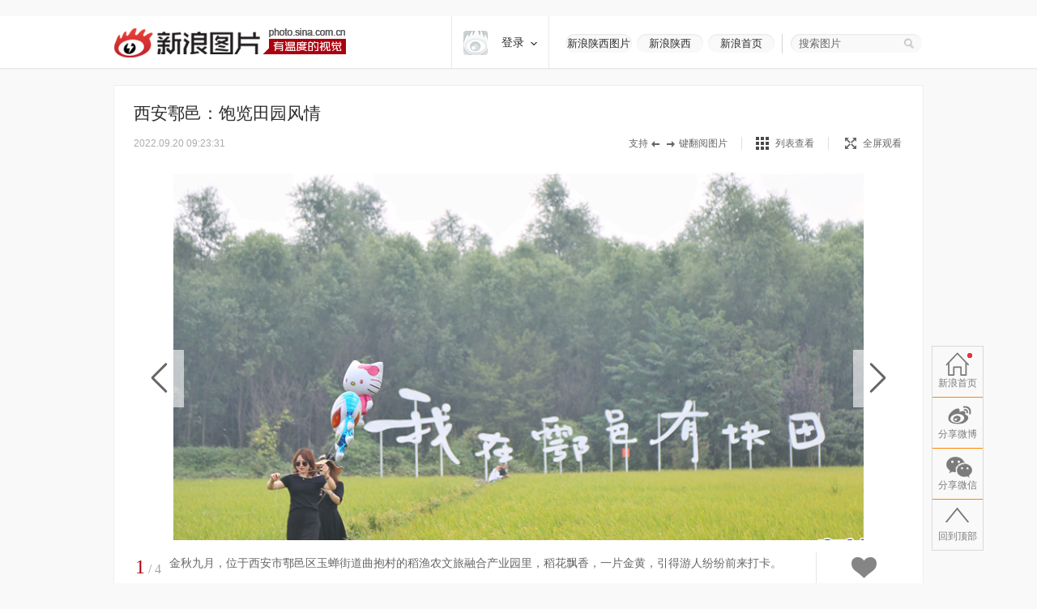

--- FILE ---
content_type: text/html
request_url: http://www.sina.com.cn/iframe/fdata/data.html
body_size: 1158
content:
<!DOCTYPE html PUBLIC "-//W3C//DTD XHTML 1.0 Transitional//EN" "http://www.w3.org/TR/xhtml1/DTD/xhtml1-transitional.dtd">
<html xmlns="http://www.w3.org/1999/xhtml">
<head>
<meta http-equiv="Content-Type" content="text/html; charset=gb2312" />
<title>数据接口_新浪网</title>
<script language="javascript" type="text/javascript">
<!--//--><![CDATA[//><!--
document.domain = "sina.com.cn";
window.flashData = {
	id : "flashDataMovie",
	flashObj : null,
	load : function(){
		this.getFlashObj();
        if (window.parent) {
            if (window.parent.tmpUidev && window.parent.tmpUidev._flashData) {
		        window.parent.tmpUidev._flashData.load();
            } else if (window.parent.flashData && window.parent.flashData.myLoad) {
                window.parent.flashData.load();
            }

            if (window.frameElement) {
                try {window.frameElement.setAttribute('data-hasload', 'true'); }
                catch (__err) {}
            }
        }
	},
	getFlashObj : function(){
		if(this.flashObj == null){
			this.flashObj = sina.$(this.id);
			if(!sina.isIE){
				this.flashObj = this.flashObj.getElementsByTagName("embed")[0];
			};
		};
	}
};
window.sina = {
	$ : function(objName){if(document.getElementById){return eval('document.getElementById("'+objName+'")')}else{return eval('document.all.'+objName)}},
	isIE : navigator.appVersion.indexOf("MSIE")!=-1?true:false
};
//--><!]]>
</script>
</head>
<body>
<script type="text/javascript">
<!--
//高版本浏览器使用localStorage
if(window.localStorage){
	flashData.flashObj = {
		read : function(){
			return localStorage.oldFlashShare;
		},
		write : function(str){
			localStorage.oldFlashShare = str;
		}
	};
	flashData.load();
}else{
	document.write('<object classid="clsid:D27CDB6E-AE6D-11cf-96B8-444553540000" codebase="http://download.macromedia.com/pub/shockwave/cabs/flash/swflash.cab#version=7,0,19,0" width="1" height="1" id="flashDataMovie">\
	<param name="movie" value="http://www.sina.com.cn/iframe/fdata/data.swf" />\
	<param name="quality" value="high" />\
	<embed src="http://www.sina.com.cn/iframe/fdata/data.swf" quality="high" pluginspage="http://www.macromedia.com/go/getflashplayer" type="application/x-shockwave-flash" width="1" height="1" id="flashDataMovie"></embed>\
</object>');
};
//-->
</script>
</body>
</html>

--- FILE ---
content_type: text/css
request_url: http://n3.sinaimg.cn/slide-news/css/styles.css
body_size: 9300
content:
/**
 * Created by guangtian on 16/5/12.
 * source: components/floatBarRight/floatBarRight.css
 */
.CCC-float-bar-right {
    width: 62px;
    border: 1px solid #D9D9D9;
    position: fixed;
    bottom: 40px;
    left: 50%;
    /*margin-left: 603px;*/
    /*display: none;*/
}

.CCC-float-bar-right .CCC-fbr-box {
    margin: 0;
    width: 62px;
    height: 62px;

    display: block;
    background: #f7f7f7;
    border-bottom: 1px solid #ff8500;
    position: relative;
}

.CCC-float-bar-right .CCC-fbr-box:hover {
    background-color: #ff8500;
    background-repeat: no-repeat;
    background-position: -62px 0;
}

.CCC-float-bar-right .CCC-fbr-to-top {
    border-bottom: none;
}

.CCC-float-bar-right .CCC-fbr-home {
    background: url(//n.sinaimg.cn/slide-news/images/2aca2ac7dc216e4a2f210a0238faf339.png) no-repeat 0 0;
}

.CCC-float-bar-right .CCC-fbr-home:hover {
    background-image: url(//n.sinaimg.cn/slide-news/images/2aca2ac7dc216e4a2f210a0238faf339.png);
}

.CCC-float-bar-right .CCC-fbr-comment {
    background: url(//n.sinaimg.cn/slide-news/images/1c0f5db4fe97b035ecdb43a91e492961.png) no-repeat 0 0;
}

.CCC-float-bar-right .CCC-fbr-comment:hover {
    background-image: url(//n.sinaimg.cn/slide-news/images/1c0f5db4fe97b035ecdb43a91e492961.png);
}



.CCC-float-bar-right .CCC-fbf-preventComment{
    background-color: #d9d9d9;
}
.CCC-float-bar-right .CCC-fbf-preventComment:hover{
    background-color: #d9d9d9;
    background-position: 0 0;
    cursor: default;
}



.CCC-float-bar-right .CCC-fbr-share {
    background: url(//n.sinaimg.cn/slide-news/images/40b6e9494c042dc1cb8682aac0e174d0.png) no-repeat 0 0;
}

.CCC-float-bar-right .CCC-fbr-share:hover {
    background-image: url(//n.sinaimg.cn/slide-news/images/40b6e9494c042dc1cb8682aac0e174d0.png);
}

.CCC-float-bar-right .CCC-fbr-rel-read {
    background: url(//n.sinaimg.cn/slide-news/images/9bda1595692833a35266d0166794579a.png) no-repeat 0 0;
}

.CCC-float-bar-right .CCC-fbr-rel-read:hover {
    background-image: url(//n.sinaimg.cn/slide-news/images/9bda1595692833a35266d0166794579a.png);
}

.CCC-float-bar-right .CCC-fbr-rec-read {
    background: url(//n.sinaimg.cn/slide-news/images/9bda1595692833a35266d0166794579a.png) no-repeat 0 0;
}

.CCC-float-bar-right .CCC-fbr-rec-read:hover {
    background-image: url(//n.sinaimg.cn/slide-news/images/9bda1595692833a35266d0166794579a.png);
}

.CCC-float-bar-right .CCC-fbr-share-weibo {
    background: url(//n.sinaimg.cn/slide-news/images/b2dc9d062dfa9b83e7d014f78058f61c.png) no-repeat 0 0;
}

.CCC-float-bar-right .CCC-fbr-share-weibo:hover {
    background-image: url(//n.sinaimg.cn/slide-news/images/b2dc9d062dfa9b83e7d014f78058f61c.png);
}

.CCC-float-bar-right .CCC-fbr-share-weixin {
    background: url(//n.sinaimg.cn/slide-news/images/76eca8efdc993ebd26e02a8f03c27baf.png) no-repeat 0 0;
}

.CCC-float-bar-right .CCC-fbr-share-weixin:hover {
    background-image: url(//n.sinaimg.cn/slide-news/images/76eca8efdc993ebd26e02a8f03c27baf.png);
}

.CCC-float-bar-right .CCC-fbr-to-top {
    background: url(//n.sinaimg.cn/slide-news/images/41b1c76ccf09dc08379eb9dbaa818d5f.png) no-repeat 0 0;
}

.CCC-float-bar-right .CCC-fbr-to-top:hover {
    background-image: url(//n.sinaimg.cn/slide-news/images/41b1c76ccf09dc08379eb9dbaa818d5f.png);
}

.CCC-float-bar-right .CCC-fbr-title {
    position: absolute;
    bottom: 7px;
    display: inline-block;
    width: 62px;
    text-align: center;
    font-size: 12px;
    color: #7b7b7b;
}

.CCC-float-bar-right .CCC-fbr-box:hover .CCC-fbr-title {
    color: #fff;
}

.CCC-float-bar-right .CCC-fbf-preventComment:hover .CCC-fbr-title{
    color: #7b7b7b;
}

.CCC-float-bar-right .CCC-fbr-box .CCC-fbr-dian {
    position: absolute;
    width: 14px;
    height: 14px;
    background: url([data-uri]) no-repeat 0 0;
    right: 8px;
    top: 5px;
}

.CCC-float-bar-right .CCC-fbr-box:hover .CCC-fbr-dian {
    background: url([data-uri]) no-repeat 0 0;
}/**
 * Created by guangtian on 16/5/12.
 * source: components/floatBarRight/weixinBox.css
 */
.CCC-weixin-box {
    left: 50%;
    top: 50%;
    margin-left: -110px;
    margin-top: -123px;
    position: fixed;
    height: 246px;
    width: 220px;
    z-index: 100000001;
    font-size: 12px;
    border: 6px solid #7f7f7f;
    border-radius: 5px;
    display: none;
}

.CCC-weixin-box .CCC-wxb-top {
    width: 100%;
    color: #666;
    background: #f2f2f2;
    height: 24px;
    line-height: 24px;
    border-bottom: 1px solid #e8e8e8;
}

.CCC-weixin-box .CCC-wxb-close {
    top: 0;
    right: 15px;
    cursor: pointer;
    position: absolute;
    z-index: 10000000;
    color: #666;
    font-weight: bold;
    font-family: Helvetica, Arial;
    font-size: 14px;
    line-height: 24px;
}

.CCC-weixin-box .CCC-wxb-top span {
    margin-left: 15px;
}

.CCC-weixin-box .CCC-wxb-qrcode-box {
    background-color: #fff;
    height: 220px;
    width: 220px;
}

.CCC-weixin-box .CCC-wxb-qrcode-box img {
    width: 178px;
    height: 178px;
    margin: 21px;
}.CCC-comment-box {
    width: 937px;
    position: fixed;
    display: none;
    top: 0;
    right: -937px;
    z-index: 90001;
}

.CCC-comment-mode .CCC-comment-box {
    right: 0;
    -webkit-animation: showComment .5s forwards;
    animation: showComment .5s forwards;
    display: block;
}

.CCC-comment-box .CCC-comment-close {
    position: absolute;
    left: 0;
    top: 0;
    width: 22px;
    height: 37px;
    overflow: hidden;
    background: url("//n0.sinaimg.cn/ent/mainpage/images/comment_close.png") no-repeat 6px center #fff;
    border: 1px solid #D8D8D8;
    border-right: 0;
    text-indent: -9999px;
    border-radius: 3px 0 0 3px;
    z-index: 100;
}

.CCC-comment-box .CCC-comment-wrap {
    margin-left: 21px;
    border-top: 0;
}

@-webkit-keyframes showComment {
    0% {
        right: -100%
    }
    60% {
        right: -2%
    }
    80% {
        right: -1%
    }
    100% {
        right: 0
    }
}

@keyframes showComment {
    0% {
        right: -100%
    }
    60% {
        right: -2%
    }
    80% {
        right: -1%
    }
    100% {
        right: 0
    }
}

--- FILE ---
content_type: text/css
request_url: http://tech.sina.com.cn/css/717/20131127/content/weibocard2013.css
body_size: 2042
content:
/* [2,717,134] published at 2017-04-19 19:30:16 */

.wb_rec{ margin-top: 0px; margin-bottom: 20px; display:none; }
.wb_rec_c{ width: 556px; padding-bottom: 20px; padding-top: 5px; margin: 0 auto; border: 1px solid #ccc;}
.wb_rec_tt{ margin-left: 20px; padding-left: 30px; font-size: 15px; height: 32px; line-height: 32px; overflow: hidden; color: #5b5b5f; background: url(http://i1.sinaimg.cn/IT/deco/2013/1106/weibo/wb_rec_wb.png) left center no-repeat;}
.wb_rec_tt a, .wb_rec_tt a:visited{ color: #5b5b5f;}
.wb_rec_wb{ margin: 0 auto; margin-top: 5px; width: 512px; padding-bottom: 10px; border: 1px solid #ccc;}
.wb_rec_wb .wb_rec_pic_w{ float: left; display: inline; margin-left: 10px; margin-top: 10px;}
.wb_rec_wb_c{ float: right; display: inline; margin-top: 8px; margin-right: 10px; width: 425px; color: #272727; font-size: 14px; line-height: 22px;}
.wb_rec_wb_c a.wb_rec_wb_user, .wb_rec_wb_c a.wb_rec_wb_user:visited{ color: #0075B8;}
.wb_rec_wb_c a.wb_rec_wb_text, .wb_rec_wb_c a.wb_rec_wb_text:visited{ color: #272727;}
.wb_rec_wb_pic{ display: inline-block; margin-left: 0px; margin-top: 2px; margin-left: 5px; width: 14px; height: 14px; background: url(http://i0.sinaimg.cn/IT/deco/2013/1106/weibo/checked1.gif) 0 -100px no-repeat;}
.wb_rec_list{ padding-top: 20px;}
.wb_rec_list .wb_rec_item{ float: left; display: inline; width: 110px; height: 110px;}
.wb_rec_pic_w{ position: relative; display: block; width: 52px; height: 52px; margin: 0 auto; cursor: pointer;}
.wb_rec_pic{ display: block; margin: 0; width: 50px; height: 50px; border: 1px solid #ccc;}
.wb_rank_check{ position: absolute; z-index: 2; left: 0; bottom: 0; display: block; width: 15px; height: 14px; font-size: 0; line-height: 0; overflow: hidden; background: url(http://i0.sinaimg.cn/IT/deco/2013/1106/weibo/checked1.gif) 0 -50px no-repeat;}
.checked{ background: url(http://i0.sinaimg.cn/IT/deco/2013/1106/weibo/checked1.gif) 0 0 no-repeat;}
.wb_rec_name{ padding-top: 3px; line-height: 24px; font-size: 14px; text-align: center;}
.wb_rec_name a, .wb_rec_name a:visited{ color: #070A4D;}
.wb_rec_detail{ text-align: center; line-height: 22px; font-size: 12px; color: #656565;}
.wb_rec_fl{ float: left; display: inline; margin-left: 150px; margin-top: 10px; width: 75px; padding-left: 15px; height: 27px; overflow: hidden; line-height: 27px; _line-height: 28px; text-align: center; font-size: 14px; color: #fff; cursor: pointer; background: url(http://i0.sinaimg.cn/IT/deco/2013/1106/weibo/weibo_rec_btns.png) 0 0 no-repeat; -webkit-transition: all ease 0.6s; transition: all ease 0.6s;}
.wb_rec_fl:hover{ opacity: 0.8; filter:progid:DXImageTransform.Microsoft.Alpha(Opacity=80);}
.wb_rec_fled{ float: left; display: inline; margin-left: 150px; margin-top: 10px; width: 70px; padding-left: 20px; height: 27px; overflow: hidden; line-height: 27px; _line-height: 28px; text-align: center; font-size: 14px; color: #656565; background: url(http://i0.sinaimg.cn/IT/deco/2013/1106/weibo/weibo_rec_btns.png) 0 -50px no-repeat;}
a.wb_rec_more, a.wb_rec_more:visited{ float: left; display: inline; margin-left: 40px; margin-top: 10px; width: 132px; height: 27px; overflow: hidden; line-height: 27px; _line-height: 28px; text-align: center; font-size: 14px; color: #fff; cursor: pointer; background: url(http://i0.sinaimg.cn/IT/deco/2013/1106/weibo/weibo_rec_btns.png) -130px 0 no-repeat; -webkit-transition: all ease 0.6s; transition: all ease 0.6s;}
a.wb_rec_more:hover{ opacity: 0.8; filter:progid:DXImageTransform.Microsoft.Alpha(Opacity=80); color: #fff; text-decoration: none;}

.wb_card_w{ position: absolute; z-index: 20000; width: 260px; /*visibility: hidden;*/}
.wb_card_w a, .wb_card_w a:visited{ color: #0082cb;}
.wb_card_w a:hover{ color: #390; text-decoration: underline;}
.wb_card_bg{ position: absolute; z-index: 20001; width: 268px; left: -4px; top: -4px; border-radius: 5px; background-color: #bbb; opacity: .7; filter: alpha(opacity=70);}
.wb_card{ position: relative; z-index: 20002; border-color: #fff; background-color: #fff; border: 1px solid #999; border-radius: 5px;}
.wb_card_ptp{ float: left; display: inline; margin-left: 10px; margin-top: 10px; width: 56px; height: 56px;}
.wb_card_ptp img{ display: block; width: 50px; height: 50px; padding: 2px; border: 1px solid #ccc;}
.wb_card_ptt{ float: left; display: inline; margin-left: 15px; margin-top: 10px;}
.wb_card_nick{ font-size: 12px; height: 15px; line-height: 15px; margin-bottom: 4px;}
.wb_card_nick a{ color: #0082cb;}
.wb_card_nick a:hover{ color: #390; text-decoration: underline;}
.wb_card_v0{ border: 0 none; width: 14px; height: 10px; background: url(http://timg.sjs.sinajs.cn/t35/style/images/common/new_index_bg.png) no-repeat 0 -35px; overflow: hidden;}
.wb_card_fans{ font-size: 12px; height: 15px; line-height: 15px; margin-bottom: 4px; color: #737373;}
.wb_card_add_w a.wb_card_add{ display: block; width: 56px; height: 18px; line-height: 18px; _line-height: 19px; text-align: left; overflow: hidden; background-color: #e3ffd5;border: 1px solid #cff3bb; color: #2265a7;}
.wb_card_added{ display: block; width: 56px; height: 18px; line-height: 18px; _line-height: 19px; text-align: center; background-color: #eaeaea; border: 1px solid #d7d7d7; color: #666; overflow: hidden;}
.wb_card_add_w a.wb_card_add em{float: left; display: inline; font-family: Arial; font-size: 17px; font-weight: bold; font-style: normal; margin: 0 1px 0 3px; line-height: 18px; overflow: hidden; cursor: pointer;}
.wb_card_add_w a.wb_card_add:hover{ text-decoration: none; background-color: #4fbe4f; border: 1px solid #393; color: #fff;}
.wb_card_info{ margin: 0 10px; line-height: 24px; color: #737373; font-size: 12px;}
.wb_card_wb{ margin: 0 10px; padding: 5px 0 7px; border-top: 1px dotted #BBB; line-height: 17px; color: #737373; font-size: 12px;}
.wb_card_wb a.wb_card_wb_time{ margin-right: 5px;}
.wb_card_arr{ position: absolute; z-index: 20003; left: 20px; display: block; width: 16px; height: 8px; background: url(http://timg.sjs.sinajs.cn/t35/style/images/common/new_index_bg.png?id=201101211705) no-repeat;}
.wb_card_arr_bot{ bottom: -7px; _bottom: -13px; border-top: 0; background-position: -223px -71px;}
.wb_card_arr_top{ top: -7px; border-top: 0; background-position: -142px -71px;}

/* hb2014 */

.wb_rec_hongbao{display:none !important;}

/*
  .wb_rec{ position: relative;}
  .wb_hongbao_2013{ display: block !important; position: absolute; right: 20px; top: 0; width: 337px; height: 77px;}
  .wb_rec_c{ padding-top: 39px; background: #fff url(http://i1.sinaimg.cn/dy/main/hongbao2014/04/web_rec_hb2013_bg.jpg) 0 0 no-repeat; border: 1px solid #F5346E;} 

  .wb_rec_tt{ background: none;}
  .wb_rec_tt a{ display: block; width: 85px; height: 32px; overflow: hidden; text-indent: -99em; cursor: pointer;}
  .wb_rec_wb{ background-color: #fff; border: 1px solid #F5346E;}

  .wb_rec_pic_w a.wb_rec_hongbao, .wb_rec_pic_w a.wb_rec_hongbao:visited {font-family: "Microsoft YaHei","微软雅黑"; font-size:14px !important;}
*/


--- FILE ---
content_type: application/x-javascript
request_url: http://n.sinaimg.cn/slide-news/sina/flashData/1.0.0/flashData.js
body_size: 2591
content:
udvDefine("sina/flashData/1.0.0/flashData",[],function(e,t,n){try{document.domain = document.domain.search(/sina.cn/) >= 0?"sina.cn":"sina.com.cn";}catch(r){return}var i;if(!window.tmpUidev||!window.tmpUidev._flashData){var s=window.tmpUidev||{};window.tmpUidev=s,i={flashObj:null,id:"uidevGuessInfoDataFrame",status:"loading",clear:function(){this.flashObj.write("")},read:function(e){if(this.status!="ok")return"";var t=/[=,;]+/i;if(t.test(e))return"";var n=this.flashObj.read();n==null&&(n="");var r=new RegExp("(?:^|;)"+e+"=(.*?),expires=([^;]*)","i"),i=n.match(r);if(i==null)i="";else if(i.length>=3){var s=new Date,o=s.getTime();new Number(i[2])>o?(i=i[1],i=i.replace(/\[\$\=\]/g,"="),i=i.replace(/\[\$\;\]/g,";"),i=i.replace(/\[\$\,\]/g,",")):i=""}else i="";return i},write:function(e,t,n){if(this.status!="ok")return;var r=/[=,;]+/i;if(r.test(e))return;t=t.toString(),t=t.replace(/\\/g,"\\\\"),t=t.replace(/\&/g,"&amp;"),t=t.replace(/\=/g,"[$$=]"),t=t.replace(/\;/g,"[$$;]"),t=t.replace(/\,/g,"[$$,]"),typeof n!="number"&&(n=2160);var i=new Date,s=new Date(i.getTime()+n*36e5);s=",expires="+s.getTime();var o=this.flashObj.read();o==null&&(o=""),o=o.split(/;(?!\])/i);var u=[],a=!1,f;for(var l=0;l<o.length;l++){f=o[l].match(/(.*?)\=(.*?),expires=(\d*)/i);if(f==null)continue;if(f.length<4)continue;f[1]==e?(t!=""&&u.push(e+"="+t+s),a=!0):new Date(new Number(f[3]))>i&&f[2]!=""&&u.push(o[l])}a||u.push(e+"="+t+s);var c="";for(var l=0;l<u.length;l++)c!=""&&(c+=";"),c+=u[l];this.flashObj.write(c)},load:function(){var e;try{this.flashObj=document.getElementById(this.id).contentWindow.flashData.flashObj,this.status="ok",this.myLoaded=!0;if(this.myLoadFn&&this.myLoadFn.length>0)for(e=0;e<this.myLoadFn.length;e++)this.myLoadFn[e]();this.onload&&this.onload()}catch(t){}},myLoadFn:null,myLoad:function(e){if(i.myLoaded){typeof e=="function"&&e();return}i.myLoadFn||(i.myLoadFn=[]),typeof e=="function"&&i.myLoadFn.push(e)},myLoaded:!1},s._flashData=i;if(!document.getElementById(i.id)){function o(){var e=document.getElementsByTagName("body");if(!e||e.length===0){setTimeout(o,100);return}e=e[0];if(!e.children||e.children.length===0){setTimeout(o,100);return}var t=document.createElement("div");t.style.width="1px",t.style.height="1px",t.style.overflow="hidden",t.style.position="absolute",t.style.left="-2000px",t.innerHTML='<iframe src="//www.sina.com.cn/iframe/fdata/data.html" id="uidevGuessInfoDataFrame" style="height:0px;width:1px;overflow:hidden;" frameborder="0" scrolling="no"></iframe>',e.insertBefore(t,e.children[0])}o()}}else i=window.tmpUidev._flashData;n.exports=i});

--- FILE ---
content_type: application/x-javascript
request_url: http://n.sinaimg.cn/slide-news/js/collect.js
body_size: 4606
content:
/*!
* sina.com.cn/license
* svn:../ui/product/recommender/trunk
* 20160111103919
* [28,470,94] published at 2016-01-12 19:16:48
*/
(function(b){var d={byId:function(e){return document.getElementById(e)},bindEvent:function(g,f,e){if(g.attachEvent){g.attachEvent("on"+f,e)}else{g.addEventListener(f,e,false)}return g},extend:function(l,g,m){l=l||{};var e=typeof g,k=1,n;if(e==="undefined"||e==="boolean"){m=e==="boolean"?g:false;g=l;l=this}if(typeof g!=="object"&&Object.prototype.toString.call(g)!=="[object Function]"){g={}}while(k<=2){n=k===1?l:g;if(n!==null){for(var j in n){var f=l[j],h=n[j];if(l===h){continue}if(m&&h&&typeof h==="object"&&!h.nodeType){l[j]=this.extend(f||(h.length!==null?[]:{}),h,m)}else{if(h!==undefined){l[j]=h}}}}k++}return l},cookie:(function(){var e={};e.getCookie=function(f){f=f.replace(/([\.\[\]\$])/g,"\\$1");var h=new RegExp(f+"=([^;]*)?;","i");var i=document.cookie+";";var g=i.match(h);if(g){return unescape(g[1])||""}else{return""}};e.setCookie=function(g,k,h,n,j,f){var l=[];l.push(g+"="+escape(k));if(h){var m=new Date();var i=m.getTime()+h*3600000;m.setTime(i);l.push("expires="+m.toGMTString())}if(n){l.push("path="+n)}if(j){l.push("domain="+j)}if(f){l.push(f)}document.cookie=l.join(";")};e.deleteCookie=function(f){document.cookie=f+"=;expires=Fri, 31 Dec 1999 23:59:59 GMT;"};return e})(),imgLoad:function(g,e){var h=null;var f=new Image(1,1);f.onload=function(){f.onreadystatechange=h;typeof e=="function"&&e()};f.onreadystatechange=function(){if(f.readyState=="complete"){f.onload=h;typeof e=="function"&&e()}};f.onerror=function(){f.onload=h;f.onreadystatechange=h};f.src=g},jsLoad:function(h,g){var i=document.getElementsByTagName("head")[0];var k=document.createElement("script"),f=false;k.onload=k.onreadystatechange=function(){if(!f&&(!this.readyState||this.readyState=="loaded"||this.readyState=="complete")){f=true;k.onload=k.onreadystatechange=null;typeof g=="function"&&g()}};k.src=h;try{i.appendChild(k)}catch(j){}},domReady:(function(){var g=[],i=0,e=0,i=0;var f=function(){if(document.readyState==="complete"){return 1}return i};var j=function(k){if(i){return}i=1;if(g){while(g.length){g.shift()()}}g=null};var h=function(){if(e){return}e=1;if(document.readyState==="complete"){j()}else{if(document.addEventListener){document.addEventListener("DOMContentLoaded",function(){document.removeEventListener("DOMContentLoaded",arguments.callee,false);j()},false);window.addEventListener("load",function(){window.removeEventListener("load",arguments.callee,false);j()},false)}else{document.attachEvent("onreadystatechange",function(){if(document.readyState=="complete"){document.detachEvent("onreadystatechange",arguments.callee);j()}});(function(){if(i){return}var k=new Image;try{k.doScroll();k=null}catch(l){setTimeout(arguments.callee,64);return}j()})()}}};return function(k){h();if(!f()){g.push(k);return}k.call()}})(),log:function(){}};var a=function(g){var e=function(){this.init.apply(this,arguments)};if(g){var f=function(){};f.prototype=g.prototype;e.prototype=new f}e.prototype.init=function(){};e.fn=e.prototype;e.fn.parent=e;e._super=e.__proto__;e.extend=function(k){var h=k.extended;for(var j in k){e[j]=k[j]}if(h){h(e)}};e.include=function(k){var j=k.included;for(var h in k){e.fn[h]=k[h]}if(j){j(e)}};return e};var c=new a;c.include({init:function(f){var e=this;e.setStat();e.setOpt(f);e.bindEvent();},setOpt:function(f){var e=this;e.opt=e.opt||{api:"//slog.sina.com.cn/b.gif",api2:"//log.mix.sina.com.cn/lua/cre.lua",type:"cate_interest"};var g=e.opt;if(f||""){g=d.extend(g,f,true)}},setStat:function(){var e=this;e.stat=e.stat||{hasShared:false}},getGuid:function(){var f=d.cookie;var e=f.getCookie("SINAGLOBAL");return e},getUid:function(e){var f=this;var h="//i.sso.sina.com.cn/js/ssologin.js";var g="";var i="";if(window.sinaSSOController){i=sinaSSOController.getSinaCookie()}else{if(window.sinaSSOManager){i=sinaSSOManager.getSinaCookie()}else{d.jsLoad(h,function(){f.getUid(e)});d.log("加载登录脚本："+h);return}}if(i){g=i.uid}d.log("UID为："+g);e(g)},bindEvent:function(){var e=this;var g=d.byId("sinashareto");var h=(typeof(window.ontouchstart)!=="undefined");var f=h?"touchstart":"mousedown";if(g){d.bindEvent(g,f,function(){if(e.stat.hasShared){return}e.stat.hasShared=true})}},upLoad:function(f){var e=this;e.getUid(function(h){var j="?uid="+(h||0)+"&guid="+(e.getGuid()||0)+"&url="+encodeURIComponent(location.href)+"&type="+(f||"1")+"&from=pc&refer="+encodeURIComponent(document.referrer)+"&rnd="+(new Date()).getTime();var g=e.opt.api+j;var i=e.opt.api2+j;d.imgLoad(i)})}});d.domReady(function(){new c()})})(window);

--- FILE ---
content_type: application/javascript
request_url: https://sax.sina.com.cn/newimpress?rotate_count=84&TIMESTAMP=mhndg0bp&referral=http%3A%2F%2Fslide.sx.sina.com.cn%2Fslide_36_21340_618177.html%23p%3D1&adunitid=PDPS000000055589&sourceRefer=&am=%7Bds%3A1280x720%2Cfv%3A0%2Cov%3ALinux%20x86_64%7D&tgkeywords=36%2C21340&callback=_sinaads_cbs_nqx3m6
body_size: 62
content:
_sinaads_cbs_nqx3m6({"ad":[{"content":[],"id":"PDPS000000055589","logo":"","size":"120*600","template":"","type":"dl"}],"mapUrl":[]})

--- FILE ---
content_type: text/javascript; charset=utf-8
request_url: https://passport.weibo.com/visitor/genvisitor2
body_size: 890
content:
window.visitor_gray_callback && visitor_gray_callback({"retcode":20000000,"msg":"succ","data":{"sub":"_2AkMeUAI5f8NxqwFRmv0UyG3lbI50zw3EieKoDPPiJRMxHRl-yT9kqkkmtRB6NdAs1sT7oGHR2H-lB2f3QaluRuPmFv8v","subp":"0033WrSXqPxfM72-Ws9jqgMF55529P9D9WWqn.rWCUIZHJE1YD5qg0Ei","next":"cross_domain","alt":"","tid":"01AQ12Twbikyk81GHlEkKGbwg0N4mId63VIfVT2egwFcKQ","new_tid":true}});

--- FILE ---
content_type: application/x-javascript
request_url: http://n.sinaimg.cn/slide-news/sina/util/1.0.5/util.js
body_size: 62998
content:
udvDefine("sina/util/1.0.5/io", [], function (e, t, n) {
    function r(e, t) {
        var n = document.createElement("script");
        n.type = "text/javascript", n.onreadystatechange = n.onload = function () {
            if (!this.readyState || this.readyState == "loaded" || this.readyState == "complete") t && t(), n.onreadystatechange = n.onload = null, setTimeout(function () {
                n.parentNode.removeChild(n)
            }, 1)
        }, n.src = e, document.getElementsByTagName("head")[0].appendChild(n)
    }

    function i(e) {
        var t = e.url, n = e.callback, i = e.callbackName || "callback", s = !!e.dpc, o = e.cacheTime || 0,
            u = (new Date).getTime();
        o && (u = Math.floor((new Date).getTime() / (6e4 * o)));
        var a = "sjsonp" + u;
        while (window[a]) a += "0";
        window[a] = function (e) {
            typeof n == "function" && n(e), setTimeout(function () {
                try {
                    delete window[a]
                } catch (e) {
                }
            }, 1)
        }, r(t + (t.indexOf("?") >= 0 ? "&" : "?") + i + "=" + a + (s ? "&dpc=1" : ""))
    }

    function s(t, n, r, i) {
        if (!t) return;
        var s = "sinajsonp" + Math.round(Math.random() * 1e7);
        while (window[s] != undefined) s = "sinajsonp" + Math.round(Math.random() * 1e7);
        window[s] = function (e) {
            typeof n == "function" && n(e), setTimeout(function () {
                try {
                    delete window[s]
                } catch (e) {
                }
            }, 500)
        }, r = r || "callback", e.async(t + (t.indexOf("?") >= 0 ? "&" : "?") + r + "=" + s + (i ? "&" + i : ""))
    }

    function o(e, t) {
        if (!e || !t) return;
        var n = "", r, i, s = Math.ceil(Math.random() * 1e5), o = "ifmHidden", u = o + "Div" + s, a = o + "Frm" + s,
            f = o + "Form" + s, l = document.getElementsByTagName("body")[0], c;
        while (document.getElementById(o + "Div" + s)) s = Math.ceil(Math.random() * 1e5);
        i = document.createElement("div"), i.id = u, i.style.height = "0px", i.style.width = "1px", i.style.overflow = "hidden", i.style.fontSize = "0px", i.innerHTML = '<iframe name="' + a + '" id="' + a + '"></iframe>' + '<form id="' + f + '" target="' + a + '" method="post" action="">' + "</form>", l.insertBefore(i, l.childNodes[0]), document.getElementById(a).onload = function () {
            setTimeout(function () {
                try {
                    l.removeChild(i)
                } catch (e) {
                }
            }, 1e3)
        };
        for (r in t) n += '<input name="' + r + '" type="hidden" value="' + encodeURIComponent(t[r]) + '" />';
        c = document.getElementById(f), c.innerHTML = n, c.setAttribute("action", e), c.submit()
    }

    t.iframePost = o, t.jsonp = s, t.staticJsonp = i, t.__version__ = "1.0"
}), udvDefine("sina/util/1.0.5/randomDomId", [], function (e, t, n) {
    function r(e) {
        e = e || "rdm";
        var t = e + Math.round(Math.random() * 1e7);
        while (document.getElementById(t)) t = e + Math.round(Math.random() * 1e7);
        return t
    }

    return r.__version__ = "1.0", r
}), udvDefine("sina/util/1.0.5/flashChecker", [], function (e, t, n) {
    try {
        var r = navigator.userAgent, i = 0, s = 0, r = navigator.userAgent,
            o = !!window.attachEvent && r.toLowerCase().indexOf("msie") >= 0;
        if (o) {
            var u = new ActiveXObject("ShockwaveFlash.ShockwaveFlash");
            u && (i = 1, VSwf = u.GetVariable("$version"), s = parseInt(VSwf.split(" ")[1].split(",")[0]))
        } else if (navigator.plugins && navigator.plugins.length > 0) {
            var u = navigator.plugins["Shockwave Flash"];
            if (u) {
                i = 1;
                var a = u.description.split(" ");
                for (var f = 0; f < a.length; ++f) {
                    if (isNaN(parseInt(a[f]))) continue;
                    s = parseInt(a[f])
                }
            }
        }
        n.exports = {f: i, v: s}
    } catch (l) {
        n.exports = {f: !1, v: 0}
    }
    n.exports.__version__ = "1.0"
}), udvDefine("sina/util/1.0.5/isMobile", [], function (e, t, n) {
    var r = {
        Android: function () {
            return navigator.userAgent.match(/Android/i)
        }, BlackBerry: function () {
            return navigator.userAgent.match(/BlackBerry/i)
        }, iOS: function () {
            return navigator.userAgent.match(/iPhone|iPad|iPod/i)
        }, Opera: function () {
            return navigator.userAgent.match(/Opera Mini/i)
        }, Windows: function () {
            return navigator.userAgent.match(/IEMobile/i)
        }, any: function () {
            return r.Android() || r.BlackBerry() || r.iOS() || r.Opera() || r.Windows()
        }
    };
    n.exports = r, n.exports.__version__ = "1.0"
}), udvDefine("sina/util/1.0.5/safeBodyAppend", [], function (e, t, n) {
    function r(e) {
        function s() {
            r++, t.childNodes.length ? t.insertBefore(e, t.childNodes[0]) : r > 100 || setTimeout(arguments.callee, 200)
        }

        function o() {
            n++, t = document.getElementsByTagName("body"), !t || !t.length ? n > 100 || setTimeout(arguments.callee, 200) : (t = t[0], t.childNodes.length ? t.insertBefore(e, t.childNodes[0]) : setTimeout(s, 200))
        }

        var t = document.getElementsByTagName("body"), n = 0, r = 0, i = !-[1] && !window.XMLHttpRequest;
        !t || !t.length ? setTimeout(o, 200) : (t = t[0], t.childNodes.length ? t.insertBefore(e, t.childNodes[0]) : setTimeout(s, 200))
    }

    n.exports = r, n.exports.__version__ = "1.0"
}), udvDefine("sina/util/1.0.5/triggerBrowserRerender", [], function (e, t, n) {
    function r() {
        document.body.className = document.body.className
    }

    n.exports = r, n.__version__ = "1.0"
}), udvDefine("sina/util/1.0.5/tryMergeStyleSheet", ["./triggerBrowserRerender"], function (e, t, n) {
    function i() {
        if (!navigator.userAgent.match(/msie/i)) return;
        var e = document.styleSheets, t = document.getElementsByTagName("style"),
            n = document.getElementsByTagName("link"), i = document.getElementsByTagName("head")[0], s = [];
        if (!e || !e.length || !e[0].cssText || t.length + n.length <= 30) return;
        var o = [], u, a = document.createElement("style");
        a.type = "text/css";
        for (u = 0; u < t.length; u++) o.push(t[u].innerHTML);
        for (u = 0; u < n.length; u++) n[u].styleSheet ? o.push(n[u].styleSheet.cssText) : s.push(n[u].cloneNode(!0));
        a.styleSheet.cssText = o.join(" ");
        while (t.length + n.length > 29 - s.length && t.length + n.length > 0) t.length ? t[0].parentNode.removeChild(t[0]) : n.length && n[0].parentNode.removeChild(n[0]);
        var f = [];
        for (u = 0; u < t.length; u++) f.push(t[u]);
        for (u = 0; u < n.length; u++) f.push(n[u]);
        i.appendChild(a), r();
        for (u = 0; u < f.length; u++) try {
            f[u].parentNode.removeChild(f[u])
        } catch (l) {
        }
        if (s.length) {
            a = document.createElement("style"), a.type = "text/css", o = [];
            for (u = 0; u < s.length; u++) i.appendChild(s[u]), o.push(s[u].styleSheet.cssText), function (e) {
                setTimeout(function () {
                    i.removeChild(e)
                }, 100)
            }(s[u]);
            a.styleSheet.cssText = o.join(" "), i.appendChild(a), r()
        }
    }

    var r = e("./triggerBrowserRerender");
    return i.__version__ = "1.0", i
}), udvDefine("sina/util/1.0.5/appendStyle", ["./triggerBrowserRerender", "./tryMergeStyleSheet"], function (e, t, n) {
    function s(e) {
        i();
        var t = document.createElement("style");
        t.type = "text/css";
        try {
            t.appendChild(document.createTextNode(e))
        } catch (n) {
            if (t.styleSheet) {
                try {
                    oldCss = t.styleSheet.cssText
                } catch (n) {
                    oldCss = ""
                }
                t.styleSheet.cssText = oldCss + e
            }
        }
        document.getElementsByTagName("head")[0].appendChild(t), !-[1] && !window.XMLHttpRequest && r()
    }

    var r = e("./triggerBrowserRerender"), i = e("./tryMergeStyleSheet");
    n.exports = s, n.exports.__version__ = "1.0"
}), udvDefine("sina/util/1.0.5/strWidth", [], function (e, t, n) {
    var r = function () {
        function e(e) {
            return /[\x00-\xFF]/.test(e) ? !1 : e.indexOf("“") >= 0 || e.indexOf("”") >= 0 ? !1 : !0
        }

        return function (t) {
            var n = 0, r;
            if (!t) return 0;
            for (r = 0; r < t.length; r++) n += e(t.charAt(r)) ? 1 : .5;
            return n
        }
    }();
    n.exports = r, n.exports.__version__ = "1.0"
}), udvDefine("sina/util/1.0.5/inArray", [], function (e, t, n) {
    function r(e, t) {
        var n;
        if (!e || e.length === 0) return !1;
        for (n = 0; n < e.length; n++) if (e[n] === t) return !0;
        return !1
    }

    n.exports = r, n.exports.__version__ = "1.0"
}), udvDefine("sina/util/1.0.5/xdPost", [], function (e, t, n) {
    function i(e, t, n) {
        if (!e || !t) return;
        try {
            document.domain = "sina.cn"
        } catch (i) {
            return
        }
        var s = "", o = document.createElement("div"), u, a, f, l = 0, c = r;
        f = (new Date).getTime(), c += (c.indexOf("?") > 0 ? "&" : "?") + "rdm=" + f, o.style.position = "absolute", o.style.width = "1px", o.style.height = "1px", o.style.left = "-9999px", o.style.top = "-9999px", o.style.overflow = "hidden";
        do a = f + "" + Math.round(Math.random() * 100), l++; while ((document.getElementById("iframe" + a) || typeof window["xdpost" + a] != "undefined" || typeof window["xdpostOnload" + a] != "undefined" || typeof window["xdpostClear" + a] != "undefined" || document.getElementById("form" + a) || document.getElementById("div" + a)) && l < 1e3);
        window["xdpost" + a] = function (e) {
            typeof n == "function" && n(e);
            var t = document.getElementById("iframe" + a);
            t.setAttribute("data-hasCallback", "true"), window["xdpostClear" + a]()
        }, window["xdpostOnload" + a] = function () {
            var e = document.getElementById("iframe" + a);
            e.setAttribute("data-hasOnload", "true"), window["xdpostClear" + a]()
        }, window["xdpostClear" + a] = function () {
            var e = document.getElementById("iframe" + a);
            if (!e || !e.getAttribute("data-hasOnload") || !e.getAttribute("data-hasCallback")) return;
            setTimeout(function () {
                try {
                    document.getElementsByTagName("body")[0].removeChild(o), delete window["xdpost" + a], delete window["xdpostOnload" + a], delete window["xdpostClear" + a]
                } catch (e) {
                }
            }, 10)
        }, s += '<iframe id="iframe' + a + '" name="iframe' + a + '" width="1" height="1" ' + 'onload="xdpostOnload' + a + '();" ' + "></iframe>", s += '<form id="form' + a + '" method="post" action="' + c + '" target="iframe' + a + '">', s += '<input type="hidden" name="url" value="' + e + '" />', typeof n == "function" && (s += '<input type="hidden" name="callback" value="xdpost' + a + '" />');
        for (u in t) s += '<input type="hidden" name="' + u + '" value="' + t[u] + '" />';
        s += "</form>", function () {
            var e = document.getElementsByTagName("body");
            e && e.length > 0 && e[0].childNodes.length > 0 ? (e = e[0], e.insertBefore(o, e.childNodes[0]), o.innerHTML = s, setTimeout(function () {
                var e = document.getElementById("form" + a);
                e && e.submit()
            }, 0)) : setTimeout(arguments.callee, 100)
        }()
    }

    var r = "//api.sina.com.cn/dagger.php?p=daggerapi&amp;s=proxy&amp;a=post&amp;";
    n.exports = i, n.exports.__version__ = "1.0"
}), udvDefine("sina/util/1.0.5/md5", [], function (e, t, n) {
    var r = function () {
        function r(t) {
            var r = "";
            for (n = 0; n <= 3; n++) r += e.charAt(t >> n * 8 + 4 & 15) + e.charAt(t >> n * 8 & 15);
            return r
        }

        function i(e) {
            var t = (e.length + 8 >> 6) + 1, n = new Array(t * 16), r;
            for (r = 0; r < t * 16; r++) n[r] = 0;
            for (r = 0; r < e.length; r++) n[r >> 2] |= e.charCodeAt(r) << r % 4 * 8;
            return n[r >> 2] |= 128 << r % 4 * 8, n[t * 16 - 2] = e.length * 8, n
        }

        function s(e, t) {
            var n = (e & 65535) + (t & 65535), r = (e >> 16) + (t >> 16) + (n >> 16);
            return r << 16 | n & 65535
        }

        function o(e, t) {
            return e << t | e >>> 32 - t
        }

        function u(e, t, n, r, i, u) {
            return s(o(s(s(t, e), s(r, u)), i), n)
        }

        function a(e, t, n, r, i, s, o) {
            return u(t & n | ~t & r, e, t, i, s, o)
        }

        function f(e, t, n, r, i, s, o) {
            return u(t & r | n & ~r, e, t, i, s, o)
        }

        function l(e, t, n, r, i, s, o) {
            return u(t ^ n ^ r, e, t, i, s, o)
        }

        function c(e, t, n, r, i, s, o) {
            return u(n ^ (t | ~r), e, t, i, s, o)
        }

        function h(e) {
            var t = i(e), n = 1732584193, o = -271733879, u = -1732584194, h = 271733878, p, d, v, m, g;
            for (g = 0; g < t.length; g += 16) p = n, d = o, v = u, m = h, n = a(n, o, u, h, t[g + 0], 7, -680876936), h = a(h, n, o, u, t[g + 1], 12, -389564586), u = a(u, h, n, o, t[g + 2], 17, 606105819), o = a(o, u, h, n, t[g + 3], 22, -1044525330), n = a(n, o, u, h, t[g + 4], 7, -176418897), h = a(h, n, o, u, t[g + 5], 12, 1200080426), u = a(u, h, n, o, t[g + 6], 17, -1473231341), o = a(o, u, h, n, t[g + 7], 22, -45705983), n = a(n, o, u, h, t[g + 8], 7, 1770035416), h = a(h, n, o, u, t[g + 9], 12, -1958414417), u = a(u, h, n, o, t[g + 10], 17, -42063), o = a(o, u, h, n, t[g + 11], 22, -1990404162), n = a(n, o, u, h, t[g + 12], 7, 1804603682), h = a(h, n, o, u, t[g + 13], 12, -40341101), u = a(u, h, n, o, t[g + 14], 17, -1502002290), o = a(o, u, h, n, t[g + 15], 22, 1236535329), n = f(n, o, u, h, t[g + 1], 5, -165796510), h = f(h, n, o, u, t[g + 6], 9, -1069501632), u = f(u, h, n, o, t[g + 11], 14, 643717713), o = f(o, u, h, n, t[g + 0], 20, -373897302), n = f(n, o, u, h, t[g + 5], 5, -701558691), h = f(h, n, o, u, t[g + 10], 9, 38016083), u = f(u, h, n, o, t[g + 15], 14, -660478335), o = f(o, u, h, n, t[g + 4], 20, -405537848), n = f(n, o, u, h, t[g + 9], 5, 568446438), h = f(h, n, o, u, t[g + 14], 9, -1019803690), u = f(u, h, n, o, t[g + 3], 14, -187363961), o = f(o, u, h, n, t[g + 8], 20, 1163531501), n = f(n, o, u, h, t[g + 13], 5, -1444681467), h = f(h, n, o, u, t[g + 2], 9, -51403784), u = f(u, h, n, o, t[g + 7], 14, 1735328473), o = f(o, u, h, n, t[g + 12], 20, -1926607734), n = l(n, o, u, h, t[g + 5], 4, -378558), h = l(h, n, o, u, t[g + 8], 11, -2022574463), u = l(u, h, n, o, t[g + 11], 16, 1839030562), o = l(o, u, h, n, t[g + 14], 23, -35309556), n = l(n, o, u, h, t[g + 1], 4, -1530992060), h = l(h, n, o, u, t[g + 4], 11, 1272893353), u = l(u, h, n, o, t[g + 7], 16, -155497632), o = l(o, u, h, n, t[g + 10], 23, -1094730640), n = l(n, o, u, h, t[g + 13], 4, 681279174), h = l(h, n, o, u, t[g + 0], 11, -358537222), u = l(u, h, n, o, t[g + 3], 16, -722521979), o = l(o, u, h, n, t[g + 6], 23, 76029189), n = l(n, o, u, h, t[g + 9], 4, -640364487), h = l(h, n, o, u, t[g + 12], 11, -421815835), u = l(u, h, n, o, t[g + 15], 16, 530742520), o = l(o, u, h, n, t[g + 2], 23, -995338651), n = c(n, o, u, h, t[g + 0], 6, -198630844), h = c(h, n, o, u, t[g + 7], 10, 1126891415), u = c(u, h, n, o, t[g + 14], 15, -1416354905), o = c(o, u, h, n, t[g + 5], 21, -57434055), n = c(n, o, u, h, t[g + 12], 6, 1700485571), h = c(h, n, o, u, t[g + 3], 10, -1894986606), u = c(u, h, n, o, t[g + 10], 15, -1051523), o = c(o, u, h, n, t[g + 1], 21, -2054922799), n = c(n, o, u, h, t[g + 8], 6, 1873313359), h = c(h, n, o, u, t[g + 15], 10, -30611744), u = c(u, h, n, o, t[g + 6], 15, -1560198380), o = c(o, u, h, n, t[g + 13], 21, 1309151649), n = c(n, o, u, h, t[g + 4], 6, -145523070), h = c(h, n, o, u, t[g + 11], 10, -1120210379), u = c(u, h, n, o, t[g + 2], 15, 718787259), o = c(o, u, h, n, t[g + 9], 21, -343485551), n = s(n, p), o = s(o, d), u = s(u, v), h = s(h, m);
            return r(n) + r(o) + r(u) + r(h)
        }

        var e = "0123456789abcdef", t, n;
        return h
    }();
    n.exports = r, n.exports.__version__ = "1.0"
}), udvDefine("sina/util/1.0.5/JSON", [], function (require, exports, module) {
    var JSON;
    return JSON || (JSON = {}), function () {
        "use strict";

        function f(e) {
            return e < 10 ? "0" + e : e
        }

        function quote(e) {
            return escapable.lastIndex = 0, escapable.test(e) ? '"' + e.replace(escapable, function (e) {
                var t = meta[e];
                return typeof t == "string" ? t : "\\u" + ("0000" + e.charCodeAt(0).toString(16)).slice(-4)
            }) + '"' : '"' + e + '"'
        }

        function str(e, t) {
            var n, r, i, s, o = gap, u, a = t[e];
            a && typeof a == "object" && typeof a.toJSON == "function" && (a = a.toJSON(e)), typeof rep == "function" && (a = rep.call(t, e, a));
            switch (typeof a) {
                case"string":
                    return quote(a);
                case"number":
                    return isFinite(a) ? String(a) : "null";
                case"boolean":
                case"null":
                    return String(a);
                case"object":
                    if (!a) return "null";
                    gap += indent, u = [];
                    if (Object.prototype.toString.apply(a) === "[object Array]") {
                        s = a.length;
                        for (n = 0; n < s; n += 1) u[n] = str(n, a) || "null";
                        return i = u.length === 0 ? "[]" : gap ? "[\n" + gap + u.join(",\n" + gap) + "\n" + o + "]" : "[" + u.join(",") + "]", gap = o, i
                    }
                    if (rep && typeof rep == "object") {
                        s = rep.length;
                        for (n = 0; n < s; n += 1) typeof rep[n] == "string" && (r = rep[n], i = str(r, a), i && u.push(quote(r) + (gap ? ": " : ":") + i))
                    } else for (r in a) Object.prototype.hasOwnProperty.call(a, r) && (i = str(r, a), i && u.push(quote(r) + (gap ? ": " : ":") + i));
                    return i = u.length === 0 ? "{}" : gap ? "{\n" + gap + u.join(",\n" + gap) + "\n" + o + "}" : "{" + u.join(",") + "}", gap = o, i
            }
        }

        typeof Date.prototype.toJSON != "function" && (Date.prototype.toJSON = function (e) {
            return isFinite(this.valueOf()) ? this.getUTCFullYear() + "-" + f(this.getUTCMonth() + 1) + "-" + f(this.getUTCDate()) + "T" + f(this.getUTCHours()) + ":" + f(this.getUTCMinutes()) + ":" + f(this.getUTCSeconds()) + "Z" : null
        }, String.prototype.toJSON = Number.prototype.toJSON = Boolean.prototype.toJSON = function (e) {
            return this.valueOf()
        });
        var cx = /[\u0000\u00ad\u0600-\u0604\u070f\u17b4\u17b5\u200c-\u200f\u2028-\u202f\u2060-\u206f\ufeff\ufff0-\uffff]/g,
            escapable = /[\\\"\x00-\x1f\x7f-\x9f\u00ad\u0600-\u0604\u070f\u17b4\u17b5\u200c-\u200f\u2028-\u202f\u2060-\u206f\ufeff\ufff0-\uffff]/g,
            gap, indent,
            meta = {"\b": "\\b", "	": "\\t", "\n": "\\n", "\f": "\\f", "\r": "\\r", '"': '\\"', "\\": "\\\\"}, rep;
        typeof JSON.stringify != "function" && (JSON.stringify = function (e, t, n) {
            var r;
            gap = "", indent = "";
            if (typeof n == "number") for (r = 0; r < n; r += 1) indent += " "; else typeof n == "string" && (indent = n);
            rep = t;
            if (!t || typeof t == "function" || typeof t == "object" && typeof t.length == "number") return str("", {"": e});
            throw new Error("JSON.stringify")
        }), typeof JSON.parse != "function" && (JSON.parse = function (text, reviver) {
            function walk(e, t) {
                var n, r, i = e[t];
                if (i && typeof i == "object") for (n in i) Object.prototype.hasOwnProperty.call(i, n) && (r = walk(i, n), r !== undefined ? i[n] = r : delete i[n]);
                return reviver.call(e, t, i)
            }

            var j;
            text = String(text), cx.lastIndex = 0, cx.test(text) && (text = text.replace(cx, function (e) {
                return "\\u" + ("0000" + e.charCodeAt(0).toString(16)).slice(-4)
            }));
            if (/^[\],:{}\s]*$/.test(text.replace(/\\(?:["\\\/bfnrt]|u[0-9a-fA-F]{4})/g, "@").replace(/"[^"\\\n\r]*"|true|false|null|-?\d+(?:\.\d*)?(?:[eE][+\-]?\d+)?/g, "]").replace(/(?:^|:|,)(?:\s*\[)+/g, ""))) return j = eval("(" + text + ")"), typeof reviver == "function" ? walk({"": j}, "") : j;
            throw new SyntaxError("JSON.parse")
        })
    }(), JSON
}), udvDefine("sina/util/1.0.5/underscore", [], function (e, t, n) {
    (function () {
        var e = this, r = e._, i = {}, s = Array.prototype, o = Object.prototype, u = Function.prototype, a = s.push,
            f = s.slice, l = s.concat, c = o.toString, h = o.hasOwnProperty, p = s.forEach, d = s.map, v = s.reduce,
            m = s.reduceRight, g = s.filter, y = s.every, b = s.some, w = s.indexOf, E = s.lastIndexOf,
            S = Array.isArray, x = Object.keys, T = u.bind, N = function (e) {
                if (e instanceof N) return e;
                if (!(this instanceof N)) return new N(e);
                this._wrapped = e
            };
        typeof t != "undefined" ? (typeof n != "undefined" && n.exports && (t = n.exports = N), t._ = N) : e._ = N, N.VERSION = "1.4.3";
        var C = N.each = N.forEach = function (e, t, n) {
            if (e == null) return;
            if (p && e.forEach === p) e.forEach(t, n); else if (e.length === +e.length) {
                for (var r = 0, s = e.length; r < s; r++) if (t.call(n, e[r], r, e) === i) return
            } else for (var o in e) if (N.has(e, o) && t.call(n, e[o], o, e) === i) return
        };
        N.map = N.collect = function (e, t, n) {
            var r = [];
            return e == null ? r : d && e.map === d ? e.map(t, n) : (C(e, function (e, i, s) {
                r[r.length] = t.call(n, e, i, s)
            }), r)
        };
        var k = "Reduce of empty array with no initial value";
        N.reduce = N.foldl = N.inject = function (e, t, n, r) {
            var i = arguments.length > 2;
            e == null && (e = []);
            if (v && e.reduce === v) return r && (t = N.bind(t, r)), i ? e.reduce(t, n) : e.reduce(t);
            C(e, function (e, s, o) {
                i ? n = t.call(r, n, e, s, o) : (n = e, i = !0)
            });
            if (!i) throw new TypeError(k);
            return n
        }, N.reduceRight = N.foldr = function (e, t, n, r) {
            var i = arguments.length > 2;
            e == null && (e = []);
            if (m && e.reduceRight === m) return r && (t = N.bind(t, r)), i ? e.reduceRight(t, n) : e.reduceRight(t);
            var s = e.length;
            if (s !== +s) {
                var o = N.keys(e);
                s = o.length
            }
            C(e, function (u, a, f) {
                a = o ? o[--s] : --s, i ? n = t.call(r, n, e[a], a, f) : (n = e[a], i = !0)
            });
            if (!i) throw new TypeError(k);
            return n
        }, N.find = N.detect = function (e, t, n) {
            var r;
            return L(e, function (e, i, s) {
                if (t.call(n, e, i, s)) return r = e, !0
            }), r
        }, N.filter = N.select = function (e, t, n) {
            var r = [];
            return e == null ? r : g && e.filter === g ? e.filter(t, n) : (C(e, function (e, i, s) {
                t.call(n, e, i, s) && (r[r.length] = e)
            }), r)
        }, N.reject = function (e, t, n) {
            return N.filter(e, function (e, r, i) {
                return !t.call(n, e, r, i)
            }, n)
        }, N.every = N.all = function (e, t, n) {
            t || (t = N.identity);
            var r = !0;
            return e == null ? r : y && e.every === y ? e.every(t, n) : (C(e, function (e, s, o) {
                if (!(r = r && t.call(n, e, s, o))) return i
            }), !!r)
        };
        var L = N.some = N.any = function (e, t, n) {
            t || (t = N.identity);
            var r = !1;
            return e == null ? r : b && e.some === b ? e.some(t, n) : (C(e, function (e, s, o) {
                if (r || (r = t.call(n, e, s, o))) return i
            }), !!r)
        };
        N.contains = N.include = function (e, t) {
            return e == null ? !1 : w && e.indexOf === w ? e.indexOf(t) != -1 : L(e, function (e) {
                return e === t
            })
        }, N.invoke = function (e, t) {
            var n = f.call(arguments, 2);
            return N.map(e, function (e) {
                return (N.isFunction(t) ? t : e[t]).apply(e, n)
            })
        }, N.pluck = function (e, t) {
            return N.map(e, function (e) {
                return e[t]
            })
        }, N.where = function (e, t) {
            return N.isEmpty(t) ? [] : N.filter(e, function (e) {
                for (var n in t) if (t[n] !== e[n]) return !1;
                return !0
            })
        }, N.max = function (e, t, n) {
            if (!t && N.isArray(e) && e[0] === +e[0] && e.length < 65535) return Math.max.apply(Math, e);
            if (!t && N.isEmpty(e)) return -Infinity;
            var r = {computed: -Infinity, value: -Infinity};
            return C(e, function (e, i, s) {
                var o = t ? t.call(n, e, i, s) : e;
                o >= r.computed && (r = {value: e, computed: o})
            }), r.value
        }, N.min = function (e, t, n) {
            if (!t && N.isArray(e) && e[0] === +e[0] && e.length < 65535) return Math.min.apply(Math, e);
            if (!t && N.isEmpty(e)) return Infinity;
            var r = {computed: Infinity, value: Infinity};
            return C(e, function (e, i, s) {
                var o = t ? t.call(n, e, i, s) : e;
                o < r.computed && (r = {value: e, computed: o})
            }), r.value
        }, N.shuffle = function (e) {
            var t, n = 0, r = [];
            return C(e, function (e) {
                t = N.random(n++), r[n - 1] = r[t], r[t] = e
            }), r
        };
        var A = function (e) {
            return N.isFunction(e) ? e : function (t) {
                return t[e]
            }
        };
        N.sortBy = function (e, t, n) {
            var r = A(t);
            return N.pluck(N.map(e, function (e, t, i) {
                return {value: e, index: t, criteria: r.call(n, e, t, i)}
            }).sort(function (e, t) {
                var n = e.criteria, r = t.criteria;
                if (n !== r) {
                    if (n > r || n === void 0) return 1;
                    if (n < r || r === void 0) return -1
                }
                return e.index < t.index ? -1 : 1
            }), "value")
        };
        var O = function (e, t, n, r) {
            var i = {}, s = A(t || N.identity);
            return C(e, function (t, o) {
                var u = s.call(n, t, o, e);
                r(i, u, t)
            }), i
        };
        N.groupBy = function (e, t, n) {
            return O(e, t, n, function (e, t, n) {
                (N.has(e, t) ? e[t] : e[t] = []).push(n)
            })
        }, N.countBy = function (e, t, n) {
            return O(e, t, n, function (e, t) {
                N.has(e, t) || (e[t] = 0), e[t]++
            })
        }, N.sortedIndex = function (e, t, n, r) {
            n = n == null ? N.identity : A(n);
            var i = n.call(r, t), s = 0, o = e.length;
            while (s < o) {
                var u = s + o >>> 1;
                n.call(r, e[u]) < i ? s = u + 1 : o = u
            }
            return s
        }, N.toArray = function (e) {
            return e ? N.isArray(e) ? f.call(e) : e.length === +e.length ? N.map(e, N.identity) : N.values(e) : []
        }, N.size = function (e) {
            return e == null ? 0 : e.length === +e.length ? e.length : N.keys(e).length
        }, N.first = N.head = N.take = function (e, t, n) {
            return e == null ? void 0 : t != null && !n ? f.call(e, 0, t) : e[0]
        }, N.initial = function (e, t, n) {
            return f.call(e, 0, e.length - (t == null || n ? 1 : t))
        }, N.last = function (e, t, n) {
            return e == null ? void 0 : t != null && !n ? f.call(e, Math.max(e.length - t, 0)) : e[e.length - 1]
        }, N.rest = N.tail = N.drop = function (e, t, n) {
            return f.call(e, t == null || n ? 1 : t)
        }, N.compact = function (e) {
            return N.filter(e, N.identity)
        };
        var M = function (e, t, n) {
            return C(e, function (e) {
                N.isArray(e) ? t ? a.apply(n, e) : M(e, t, n) : n.push(e)
            }), n
        };
        N.flatten = function (e, t) {
            return M(e, t, [])
        }, N.without = function (e) {
            return N.difference(e, f.call(arguments, 1))
        }, N.uniq = N.unique = function (e, t, n, r) {
            N.isFunction(t) && (r = n, n = t, t = !1);
            var i = n ? N.map(e, n, r) : e, s = [], o = [];
            return C(i, function (n, r) {
                if (t ? !r || o[o.length - 1] !== n : !N.contains(o, n)) o.push(n), s.push(e[r])
            }), s
        }, N.union = function () {
            return N.uniq(l.apply(s, arguments))
        }, N.intersection = function (e) {
            var t = f.call(arguments, 1);
            return N.filter(N.uniq(e), function (e) {
                return N.every(t, function (t) {
                    return N.indexOf(t, e) >= 0
                })
            })
        }, N.difference = function (e) {
            var t = l.apply(s, f.call(arguments, 1));
            return N.filter(e, function (e) {
                return !N.contains(t, e)
            })
        }, N.zip = function () {
            var e = f.call(arguments), t = N.max(N.pluck(e, "length")), n = new Array(t);
            for (var r = 0; r < t; r++) n[r] = N.pluck(e, "" + r);
            return n
        }, N.object = function (e, t) {
            if (e == null) return {};
            var n = {};
            for (var r = 0, i = e.length; r < i; r++) t ? n[e[r]] = t[r] : n[e[r][0]] = e[r][1];
            return n
        }, N.indexOf = function (e, t, n) {
            if (e == null) return -1;
            var r = 0, i = e.length;
            if (n) {
                if (typeof n != "number") return r = N.sortedIndex(e, t), e[r] === t ? r : -1;
                r = n < 0 ? Math.max(0, i + n) : n
            }
            if (w && e.indexOf === w) return e.indexOf(t, n);
            for (; r < i; r++) if (e[r] === t) return r;
            return -1
        }, N.lastIndexOf = function (e, t, n) {
            if (e == null) return -1;
            var r = n != null;
            if (E && e.lastIndexOf === E) return r ? e.lastIndexOf(t, n) : e.lastIndexOf(t);
            var i = r ? n : e.length;
            while (i--) if (e[i] === t) return i;
            return -1
        }, N.range = function (e, t, n) {
            arguments.length <= 1 && (t = e || 0, e = 0), n = arguments[2] || 1;
            var r = Math.max(Math.ceil((t - e) / n), 0), i = 0, s = new Array(r);
            while (i < r) s[i++] = e, e += n;
            return s
        };
        var _ = function () {
        };
        N.bind = function (e, t) {
            var n, r;
            if (e.bind === T && T) return T.apply(e, f.call(arguments, 1));
            if (!N.isFunction(e)) throw new TypeError;
            return n = f.call(arguments, 2), r = function () {
                if (this instanceof r) {
                    _.prototype = e.prototype;
                    var i = new _;
                    _.prototype = null;
                    var s = e.apply(i, n.concat(f.call(arguments)));
                    return Object(s) === s ? s : i
                }
                return e.apply(t, n.concat(f.call(arguments)))
            }
        }, N.bindAll = function (e) {
            var t = f.call(arguments, 1);
            return t.length == 0 && (t = N.functions(e)), C(t, function (t) {
                e[t] = N.bind(e[t], e)
            }), e
        }, N.memoize = function (e, t) {
            var n = {};
            return t || (t = N.identity), function () {
                var r = t.apply(this, arguments);
                return N.has(n, r) ? n[r] : n[r] = e.apply(this, arguments)
            }
        }, N.delay = function (e, t) {
            var n = f.call(arguments, 2);
            return setTimeout(function () {
                return e.apply(null, n)
            }, t)
        }, N.defer = function (e) {
            return N.delay.apply(N, [e, 1].concat(f.call(arguments, 1)))
        }, N.throttle = function (e, t) {
            var n, r, i, s, o = 0, u = function () {
                o = new Date, i = null, s = e.apply(n, r)
            };
            return function () {
                var a = new Date, f = t - (a - o);
                return n = this, r = arguments, f <= 0 ? (clearTimeout(i), i = null, o = a, s = e.apply(n, r)) : i || (i = setTimeout(u, f)), s
            }
        }, N.debounce = function (e, t, n) {
            var r, i;
            return function () {
                var s = this, o = arguments, u = function () {
                    r = null, n || (i = e.apply(s, o))
                }, a = n && !r;
                return clearTimeout(r), r = setTimeout(u, t), a && (i = e.apply(s, o)), i
            }
        }, N.once = function (e) {
            var t = !1, n;
            return function () {
                return t ? n : (t = !0, n = e.apply(this, arguments), e = null, n)
            }
        }, N.wrap = function (e, t) {
            return function () {
                var n = [e];
                return a.apply(n, arguments), t.apply(this, n)
            }
        }, N.compose = function () {
            var e = arguments;
            return function () {
                var t = arguments;
                for (var n = e.length - 1; n >= 0; n--) t = [e[n].apply(this, t)];
                return t[0]
            }
        }, N.after = function (e, t) {
            return e <= 0 ? t() : function () {
                if (--e < 1) return t.apply(this, arguments)
            }
        }, N.keys = x || function (e) {
            if (e !== Object(e)) throw new TypeError("Invalid object");
            var t = [];
            for (var n in e) N.has(e, n) && (t[t.length] = n);
            return t
        }, N.values = function (e) {
            var t = [];
            for (var n in e) N.has(e, n) && t.push(e[n]);
            return t
        }, N.pairs = function (e) {
            var t = [];
            for (var n in e) N.has(e, n) && t.push([n, e[n]]);
            return t
        }, N.invert = function (e) {
            var t = {};
            for (var n in e) N.has(e, n) && (t[e[n]] = n);
            return t
        }, N.functions = N.methods = function (e) {
            var t = [];
            for (var n in e) N.isFunction(e[n]) && t.push(n);
            return t.sort()
        }, N.extend = function (e) {
            return C(f.call(arguments, 1), function (t) {
                if (t) for (var n in t) e[n] = t[n]
            }), e
        }, N.pick = function (e) {
            var t = {}, n = l.apply(s, f.call(arguments, 1));
            return C(n, function (n) {
                n in e && (t[n] = e[n])
            }), t
        }, N.omit = function (e) {
            var t = {}, n = l.apply(s, f.call(arguments, 1));
            for (var r in e) N.contains(n, r) || (t[r] = e[r]);
            return t
        }, N.defaults = function (e) {
            return C(f.call(arguments, 1), function (t) {
                if (t) for (var n in t) e[n] == null && (e[n] = t[n])
            }), e
        }, N.clone = function (e) {
            return N.isObject(e) ? N.isArray(e) ? e.slice() : N.extend({}, e) : e
        }, N.tap = function (e, t) {
            return t(e), e
        };
        var D = function (e, t, n, r) {
            if (e === t) return e !== 0 || 1 / e == 1 / t;
            if (e == null || t == null) return e === t;
            e instanceof N && (e = e._wrapped), t instanceof N && (t = t._wrapped);
            var i = c.call(e);
            if (i != c.call(t)) return !1;
            switch (i) {
                case"[object String]":
                    return e == String(t);
                case"[object Number]":
                    return e != +e ? t != +t : e == 0 ? 1 / e == 1 / t : e == +t;
                case"[object Date]":
                case"[object Boolean]":
                    return +e == +t;
                case"[object RegExp]":
                    return e.source == t.source && e.global == t.global && e.multiline == t.multiline && e.ignoreCase == t.ignoreCase
            }
            if (typeof e != "object" || typeof t != "object") return !1;
            var s = n.length;
            while (s--) if (n[s] == e) return r[s] == t;
            n.push(e), r.push(t);
            var o = 0, u = !0;
            if (i == "[object Array]") {
                o = e.length, u = o == t.length;
                if (u) while (o--) if (!(u = D(e[o], t[o], n, r))) break
            } else {
                var a = e.constructor, f = t.constructor;
                if (a !== f && !(N.isFunction(a) && a instanceof a && N.isFunction(f) && f instanceof f)) return !1;
                for (var l in e) if (N.has(e, l)) {
                    o++;
                    if (!(u = N.has(t, l) && D(e[l], t[l], n, r))) break
                }
                if (u) {
                    for (l in t) if (N.has(t, l) && !(o--)) break;
                    u = !o
                }
            }
            return n.pop(), r.pop(), u
        };
        N.isEqual = function (e, t) {
            return D(e, t, [], [])
        }, N.isEmpty = function (e) {
            if (e == null) return !0;
            if (N.isArray(e) || N.isString(e)) return e.length === 0;
            for (var t in e) if (N.has(e, t)) return !1;
            return !0
        }, N.isElement = function (e) {
            return !!e && e.nodeType === 1
        }, N.isArray = S || function (e) {
            return c.call(e) == "[object Array]"
        }, N.isObject = function (e) {
            return e === Object(e)
        }, C(["Arguments", "Function", "String", "Number", "Date", "RegExp"], function (e) {
            N["is" + e] = function (t) {
                return c.call(t) == "[object " + e + "]"
            }
        }), N.isArguments(arguments) || (N.isArguments = function (e) {
            return !!e && !!N.has(e, "callee")
        }), typeof /./ != "function" && (N.isFunction = function (e) {
            return typeof e == "function"
        }), N.isFinite = function (e) {
            return isFinite(e) && !isNaN(parseFloat(e))
        }, N.isNaN = function (e) {
            return N.isNumber(e) && e != +e
        }, N.isBoolean = function (e) {
            return e === !0 || e === !1 || c.call(e) == "[object Boolean]"
        }, N.isNull = function (e) {
            return e === null
        }, N.isUndefined = function (e) {
            return e === void 0
        }, N.has = function (e, t) {
            return h.call(e, t)
        }, N.noConflict = function () {
            return e._ = r, this
        }, N.identity = function (e) {
            return e
        }, N.times = function (e, t, n) {
            var r = Array(e);
            for (var i = 0; i < e; i++) r[i] = t.call(n, i);
            return r
        }, N.random = function (e, t) {
            return t == null && (t = e, e = 0), e + (0 | Math.random() * (t - e + 1))
        };
        var P = {escape: {"&": "&amp;", "<": "&lt;", ">": "&gt;", '"': "&quot;", "'": "&#x27;", "/": "&#x2F;"}};
        P.unescape = N.invert(P.escape);
        var H = {
            escape: new RegExp("[" + N.keys(P.escape).join("") + "]", "g"),
            unescape: new RegExp("(" + N.keys(P.unescape).join("|") + ")", "g")
        };
        N.each(["escape", "unescape"], function (e) {
            N[e] = function (t) {
                return t == null ? "" : ("" + t).replace(H[e], function (t) {
                    return P[e][t]
                })
            }
        }), N.result = function (e, t) {
            if (e == null) return null;
            var n = e[t];
            return N.isFunction(n) ? n.call(e) : n
        }, N.mixin = function (e) {
            C(N.functions(e), function (t) {
                var n = N[t] = e[t];
                N.prototype[t] = function () {
                    var e = [this._wrapped];
                    return a.apply(e, arguments), q.call(this, n.apply(N, e))
                }
            })
        };
        var B = 0;
        N.uniqueId = function (e) {
            var t = "" + ++B;
            return e ? e + t : t
        }, N.templateSettings = {
            evaluate: /<%([\s\S]+?)%>/g,
            interpolate: /<%=([\s\S]+?)%>/g,
            escape: /<%-([\s\S]+?)%>/g
        };
        var j = /(.)^/,
            F = {"'": "'", "\\": "\\", "\r": "r", "\n": "n", "	": "t", "\u2028": "u2028", "\u2029": "u2029"},
            I = /\\|'|\r|\n|\t|\u2028|\u2029/g;
        N.template = function (e, t, n) {
            n = N.defaults({}, n, N.templateSettings);
            var r = new RegExp([(n.escape || j).source, (n.interpolate || j).source, (n.evaluate || j).source].join("|") + "|$", "g"),
                i = 0, s = "__p+='";
            e.replace(r, function (t, n, r, o, u) {
                return s += e.slice(i, u).replace(I, function (e) {
                    return "\\" + F[e]
                }), n && (s += "'+\n((__t=(" + n + "))==null?'':_.escape(__t))+\n'"), r && (s += "'+\n((__t=(" + r + "))==null?'':__t)+\n'"), o && (s += "';\n" + o + "\n__p+='"), i = u + t.length, t
            }), s += "';\n", n.variable || (s = "with(obj||{}){\n" + s + "}\n"), s = "var __t,__p='',__j=Array.prototype.join,print=function(){__p+=__j.call(arguments,'');};\n" + s + "return __p;\n";
            try {
                var o = new Function(n.variable || "obj", "_", s)
            } catch (u) {
                throw u.source = s, u
            }
            if (t) return o(t, N);
            var a = function (e) {
                return o.call(this, e, N)
            };
            return a.source = "function(" + (n.variable || "obj") + "){\n" + s + "}", a
        }, N.chain = function (e) {
            return N(e).chain()
        };
        var q = function (e) {
            return this._chain ? N(e).chain() : e
        };
        N.mixin(N), C(["pop", "push", "reverse", "shift", "sort", "splice", "unshift"], function (e) {
            var t = s[e];
            N.prototype[e] = function () {
                var n = this._wrapped;
                return t.apply(n, arguments), (e == "shift" || e == "splice") && n.length === 0 && delete n[0], q.call(this, n)
            }
        }), C(["concat", "join", "slice"], function (e) {
            var t = s[e];
            N.prototype[e] = function () {
                return q.call(this, t.apply(this._wrapped, arguments))
            }
        }), N.extend(N.prototype, {
            chain: function () {
                return this._chain = !0, this
            }, value: function () {
                return this._wrapped
            }
        })
    }).call(n.exports), n.exports = n.exports._, n.exports.__version__ = "1.4.3"
}), udvDefine("sina/util/1.0.5/cookie", [], function (e, t, n) {
    function o(e, t) {
        var n = {};
        if (u(e) && e.length > 0) {
            var r = t ? i : l, s = e.split(/;\s/g), o, a, f;
            for (var c = 0, h = s.length; c < h; c++) {
                f = s[c].match(/([^=]+)=/i);
                if (f instanceof Array) try {
                    o = i(f[1]), a = r(s[c].substring(f[1].length + 1))
                } catch (p) {
                } else o = i(s[c]), a = "";
                o && (n[o] = a)
            }
        }
        return n
    }

    function u(e) {
        return typeof e == "string"
    }

    function a(e) {
        return u(e) && e !== ""
    }

    function f(e) {
        if (!a(e)) throw new TypeError("Cookie name must be a non-empty string")
    }

    function l(e) {
        return e
    }

    var r = t, i = decodeURIComponent, s = encodeURIComponent;
    r.get = function (e, t) {
        f(e), typeof t == "function" ? t = {converter: t} : t = t || {};
        var n = o(document.cookie, !t.raw);
        return (t.converter || l)(n[e])
    }, r.set = function (e, t, n) {
        f(e), n = n || {};
        var r = n.expires, i = n.domain, o = n.path;
        n.raw || (t = s(String(t)));
        var u = e + "=" + t, l = r;
        return typeof l == "number" && (l = new Date, l.setDate(l.getDate() + r)), l instanceof Date && (u += "; expires=" + l.toUTCString()), a(i) && (u += "; domain=" + i), a(o) && (u += "; path=" + o), n.secure && (u += "; secure"), document.cookie = u, u
    }, r.remove = function (e, t) {
        return t = t || {}, t.expires = new Date(0), this.set(e, "", t)
    }
}), udvDefine("sina/util/1.0.5/store", ["./JSON"], function (e, t, n) {
    var r = e("./JSON");
    (function () {
        function f() {
            try {
                return s in t && t[s]
            } catch (e) {
                return !1
            }
        }

        function l() {
            try {
                return o in t && t[o] && t[o][t.location.hostname]
            } catch (e) {
                return !1
            }
        }

        var e = {}, t = window, i = t.document, s = "localStorage", o = "globalStorage", u = "__storejs__", a;
        e.disabled = !1, e.set = function (e, t) {
        }, e.get = function (e) {
        }, e.remove = function (e) {
        }, e.clear = function () {
        }, e.transact = function (t, n, r) {
            var i = e.get(t);
            r == null && (r = n, n = null), typeof i == "undefined" && (i = n || {}), r(i), e.set(t, i)
        }, e.getAll = function () {
        }, e.serialize = function (e) {
            return r.stringify(e)
        }, e.deserialize = function (e) {
            if (typeof e != "string") return undefined;
            try {
                return r.parse(e)
            } catch (t) {
                return e || undefined
            }
        };
        if (f()) a = t[s], e.set = function (t, n) {
            return n === undefined ? e.remove(t) : (a.setItem(t, e.serialize(n)), n)
        }, e.get = function (t) {
            return e.deserialize(a.getItem(t))
        }, e.remove = function (e) {
            a.removeItem(e)
        }, e.clear = function () {
            a.clear()
        }, e.getAll = function () {
            var t = {};
            for (var n = 0; n < a.length; ++n) {
                var r = a.key(n);
                t[r] = e.get(r)
            }
            return t
        }; else if (l()) a = t[o][t.location.hostname], e.set = function (t, n) {
            return n === undefined ? e.remove(t) : (a[t] = e.serialize(n), n)
        }, e.get = function (t) {
            return e.deserialize(a[t] && a[t].value)
        }, e.remove = function (e) {
            delete a[e]
        }, e.clear = function () {
            for (var e in a) delete a[e]
        }, e.getAll = function () {
            var t = {};
            for (var n = 0; n < a.length; ++n) {
                var r = a.key(n);
                t[r] = e.get(r)
            }
            return t
        }; else if (i.documentElement.addBehavior) {
            var c, h;
            try {
                h = new ActiveXObject("htmlfile"), h.open(), h.write('<script>document.w=window</script><iframe src="/favicon.ico"></frame>'), h.close(), c = h.w.frames[0].document, a = c.createElement("div")
            } catch (p) {
                a = i.createElement("div"), c = i.body
            }

            function d(t) {
                return function () {
                    var n = Array.prototype.slice.call(arguments, 0);
                    n.unshift(a), c.appendChild(a), a.addBehavior("#default#userData"), a.load(s);
                    var r = t.apply(e, n);
                    return c.removeChild(a), r
                }
            }

            var v = new RegExp("[!\"#$%&'()*+,/\\\\:;<=>?@[\\]^`{|}~]", "g");

            function m(e) {
                return e.replace(v, "___")
            }

            e.set = d(function (t, n, r) {
                return n = m(n), r === undefined ? e.remove(n) : (t.setAttribute(n, e.serialize(r)), t.save(s), r)
            }), e.get = d(function (t, n) {
                return n = m(n), e.deserialize(t.getAttribute(n))
            }), e.remove = d(function (e, t) {
                t = m(t), e.removeAttribute(t), e.save(s)
            }), e.clear = d(function (e) {
                var t = e.XMLDocument.documentElement.attributes;
                e.load(s);
                for (var n = 0, r; r = t[n]; n++) e.removeAttribute(r.name);
                e.save(s)
            }), e.getAll = d(function (t) {
                var n = t.XMLDocument.documentElement.attributes;
                t.load(s);
                var r = {};
                for (var i = 0, o; o = n[i]; ++i) r[o] = e.get(o);
                return r
            })
        }
        try {
            e.set(u, u), e.get(u) != u && (e.disabled = !0), e.remove(u)
        } catch (p) {
            e.disabled = !0
        }
        e.enabled = !e.disabled, typeof n != "undefined" && typeof n != "function" ? n.exports = e : typeof define == "function" && define.amd ? udvDefine(e) : this.store = e
    })()
}), udvDefine("sina/util/1.0.5/arale/class", [], function (e, t, n) {
    function r(e) {
        if (!(this instanceof r) && c(e)) return s(e)
    }

    function i(e) {
        var t, n;
        for (t in e) n = e[t], r.Mutators.hasOwnProperty(t) ? r.Mutators[t].call(this, n) : this.prototype[t] = n
    }

    function s(e) {
        return e.extend = r.extend, e.implement = i, e
    }

    function o() {
    }

    function a(e, t, n) {
        for (var r in t) if (t.hasOwnProperty(r)) {
            if (n && h(n, r) === -1) continue;
            r !== "prototype" && (e[r] = t[r])
        }
    }

    function d(e) {
        if (!p) return;
        var t = p();
        if (!t) return;
        var n = t.uri.split(/[\/\\]/).pop();
        Object.defineProperties ? Object.defineProperties(e, {
            __module: {value: t},
            __filename: {value: n}
        }) : (e.__module = t, e.__filename = n)
    }

    n.exports = r, r.create = function (e, t) {
        function n() {
            e.apply(this, arguments), this.constructor === n && this.initialize && this.initialize.apply(this, arguments)
        }

        return c(e) || (t = e, e = null), t || (t = {}), e || (e = t.Extends || r), t.Extends = e, e !== r && a(n, e, e.StaticsWhiteList), i.call(n, t), s(n)
    }, r.extend = function (e) {
        return e || (e = {}), e.Extends = this, r.create(e)
    }, r.Mutators = {
        Extends: function (e) {
            var t = this.prototype, n = u(e.prototype);
            a(n, t), n.constructor = this, this.prototype = n, this.superclass = e.prototype, d(n)
        }, Implements: function (e) {
            l(e) || (e = [e]);
            var t = this.prototype, n;
            while (n = e.shift()) a(t, n.prototype || n)
        }, Statics: function (e) {
            a(this, e)
        }
    };
    var u = Object.__proto__ ? function (e) {
        return {__proto__: e}
    } : function (e) {
        return o.prototype = e, new o
    }, f = Object.prototype.toString, l = Array.isArray;
    l || (l = function (e) {
        return f.call(e) === "[object Array]"
    });
    var c = function (e) {
        return f.call(e) === "[object Function]"
    }, h = Array.prototype.indexOf ? function (e, t) {
        return e.indexOf(t)
    } : function (e, t) {
        for (var n = 0, r = e.length; n < r; n++) if (e[n] === t) return n;
        return -1
    }, p = n.constructor._getCompilingModule
}), udvDefine("sina/util/1.0.5/arale/events", [], function (e, t, n) {
    function i() {
    }

    var r = /\s+/;
    i.prototype.on = function (e, t, n) {
        var i, s, o;
        if (!t) return this;
        i = this.__events || (this.__events = {}), e = e.split(r);
        while (s = e.shift()) o = i[s] || (i[s] = []), o.push(t, n);
        return this
    }, i.prototype.off = function (e, t, n) {
        var i, o, u, a;
        if (!(i = this.__events)) return this;
        if (!(e || t || n)) return delete this.__events, this;
        e = e ? e.split(r) : s(i);
        while (o = e.shift()) {
            u = i[o];
            if (!u) continue;
            if (!t && !n) {
                delete i[o];
                continue
            }
            for (a = u.length - 2; a >= 0; a -= 2) t && u[a] !== t || n && u[a + 1] !== n || u.splice(a, 2)
        }
        return this
    }, i.prototype.trigger = function (e) {
        var t, n, i, s, o, u, a = [], f;
        if (!(t = this.__events)) return this;
        e = e.split(r);
        for (o = 1, u = arguments.length; o < u; o++) a[o - 1] = arguments[o];
        while (n = e.shift()) {
            if (i = t.all) i = i.slice();
            if (s = t[n]) s = s.slice();
            if (s) for (o = 0, u = s.length; o < u; o += 2) s[o].apply(s[o + 1] || this, a);
            if (i) {
                f = [n].concat(a);
                for (o = 0, u = i.length; o < u; o += 2) i[o].apply(i[o + 1] || this, f)
            }
        }
        return this
    }, i.mixTo = function (e) {
        e = e.prototype || e;
        var t = i.prototype;
        for (var n in t) t.hasOwnProperty(n) && (e[n] = t[n])
    };
    var s = Object.keys;
    return s || (s = function (e) {
        var t = [];
        for (var n in e) e.hasOwnProperty(n) && t.push(n);
        return t
    }), i
}), udvDefine("sina/util/1.0.5/arale/base", ["./class", "./events", "./aspect", "./attribute"], function (e, t, n) {
    var r = e("./class"), i = e("./events"), s = e("./aspect"), o = e("./attribute");
    n.exports = r.create({
        Implements: [i, s, o], initialize: function (e) {
            this.initAttrs(e)
        }, destroy: function () {
            this.off();
            for (var e in this) this.hasOwnProperty(e) && delete this[e]
        }
    })
}), udvDefine("sina/util/1.0.5/arale/aspect", [], function (e, t, n) {
    function i(e, t, n, i) {
        var u = t.split(r), a, f;
        while (a = u.shift()) f = s(this, a), f.__isAspected || o.call(this, a), this.on(e + ":" + a, n, i);
        return this
    }

    function s(e, t) {
        var n = e[t];
        if (!n) throw new Error("Invalid method name: " + t);
        return n
    }

    function o(e) {
        var t = this[e];
        this[e] = function () {
            var n = Array.prototype.slice.call(arguments), r = ["before:" + e].concat(n);
            this.trigger.apply(this, r);
            var i = t.apply(this, arguments);
            return this.trigger("after:" + e, i), i
        }, this[e].__isAspected = !0
    }

    t.before = function (e, t, n) {
        return i.call(this, "before", e, t, n)
    }, t.after = function (e, t, n) {
        return i.call(this, "after", e, t, n)
    };
    var r = /\s+/
}), udvDefine("sina/util/1.0.5/arale/attribute", [], function (e, t, n) {
    function o(e) {
        return r.call(e) === "[object String]"
    }

    function u(e) {
        return r.call(e) === "[object Function]"
    }

    function a(e) {
        return e != null && e == e.window
    }

    function f(e) {
        if (!e || r.call(e) !== "[object Object]" || e.nodeType || a(e)) return !1;
        try {
            if (e.constructor && !i.call(e, "constructor") && !i.call(e.constructor.prototype, "isPrototypeOf")) return !1
        } catch (t) {
            return !1
        }
        for (var n in e) ;
        return n === undefined || i.call(e, n)
    }

    function l(e) {
        for (var t in e) if (e.hasOwnProperty(t)) return !1;
        return !0
    }

    function c(e, t) {
        var n, r;
        for (n in t) if (t.hasOwnProperty(n)) {
            r = t[n];
            if (s(r)) r = r.slice(); else if (f(r)) {
                var i = e[n];
                f(i) || (i = {}), r = c(i, r)
            }
            e[n] = r
        }
        return e
    }

    function p(e) {
        return e.charAt(0).toUpperCase() + e.substring(1)
    }

    function d(e, t) {
        var n = [], r = e.constructor.prototype;
        while (r) r.hasOwnProperty("attrs") || (r.attrs = {}), v(t, r.attrs, r), l(r.attrs) || n.unshift(r.attrs), r = r.constructor.superclass;
        var i = {};
        for (var s = 0, o = n.length; s < o; s++) i = c(i, x(n[s]));
        return i
    }

    function v(e, t, n, r) {
        for (var i = 0, s = e.length; i < s; i++) {
            var o = e[i];
            n.hasOwnProperty(o) && (t[o] = r ? t.get(o) : n[o])
        }
    }

    function y(e, t) {
        for (var n in t) if (t.hasOwnProperty(n)) {
            var r = "_onChange" + p(n);
            e[r] && e.on("change:" + n, e[r])
        }
    }

    function b(e, t) {
        for (var n in t) if (t.hasOwnProperty(n)) {
            var r = t[n].value, i;
            u(r) && (i = n.match(m)) && (e[i[1]](w(i[2]), r), delete t[n])
        }
    }

    function w(e) {
        var t = e.match(g), n = t[1] ? "change:" : "";
        return n += t[2].toLowerCase() + t[3], n
    }

    function E(e, t, n) {
        var r = {silent: !0};
        e.__initializingAttrs = !0;
        for (var i in n) n.hasOwnProperty(i) && t[i].setter && e.set(i, n[i].value, r);
        delete e.__initializingAttrs
    }

    function x(e, t) {
        e = c({}, e);
        for (var n in e) {
            var r = e[n];
            if (f(r) && !t && T(r, S)) continue;
            e[n] = {value: r}
        }
        return e
    }

    function T(e, t) {
        for (var n = 0, r = t.length; n < r; n++) if (e.hasOwnProperty(t[n])) return !0;
        return !1
    }

    function N(e) {
        return e == null || (o(e) || s(e)) && e.length === 0 || f(e) && l(e)
    }

    function C(e, t) {
        if (e === t) return !0;
        if (N(e) && N(t)) return !0;
        var n = r.call(e);
        if (n != r.call(t)) return !1;
        switch (n) {
            case"[object String]":
                return e == String(t);
            case"[object Number]":
                return e != +e ? t != +t : e == 0 ? 1 / e == 1 / t : e == +t;
            case"[object Date]":
            case"[object Boolean]":
                return +e == +t;
            case"[object RegExp]":
                return e.source == t.source && e.global == t.global && e.multiline == t.multiline && e.ignoreCase == t.ignoreCase;
            case"[object Array]":
                var i = e.toString(), s = t.toString();
                return i.indexOf("[object") === -1 && s.indexOf("[object") === -1 && i === s
        }
        if (typeof e != "object" || typeof t != "object") return !1;
        if (f(e) && f(t)) {
            if (!C(h(e), h(t))) return !1;
            for (var o in e) if (e[o] !== t[o]) return !1;
            return !0
        }
        return !1
    }

    t.initAttrs = function (e, t) {
        t && (e = e ? c(t, e) : t);
        var n = this.propsInAttrs || [], r = d(this, n), i = c({}, r), s;
        e && (s = x(e, !0), c(i, s)), y(this, i), this.attrs = i, E(this, i, s), b(this, i), v(n, this, this.attrs, !0)
    }, t.get = function (e) {
        var t = this.attrs[e] || {}, n = t.value;
        return t.getter ? t.getter.call(this, n, e) : n
    }, t.set = function (e, t, n) {
        var r = {};
        o(e) ? r[e] = t : (r = e, n = t), n || (n = {});
        var i = n.silent, s = this.attrs, u = this.__changedAttrs || (this.__changedAttrs = {});
        for (e in r) {
            if (!r.hasOwnProperty(e)) continue;
            var a = s[e] || (s[e] = {});
            t = r[e];
            if (a.readOnly) throw new Error("This attribute is readOnly: " + e);
            a.setter && (t = a.setter.call(this, t, e));
            var l = this.get(e);
            f(l) && f(t) && (t = c(c({}, l), t)), s[e].value = t, !this.__initializingAttrs && !C(l, t) && (i ? u[e] = [t, l] : this.trigger("change:" + e, t, l, e))
        }
        return this
    }, t.change = function () {
        var e = this.__changedAttrs;
        if (e) {
            for (var t in e) if (e.hasOwnProperty(t)) {
                var n = e[t];
                this.trigger("change:" + t, n[0], n[1], t)
            }
            delete this.__changedAttrs
        }
        return this
    };
    var r = Object.prototype.toString, i = Object.prototype.hasOwnProperty, s = Array.isArray || function (e) {
        return r.call(e) === "[object Array]"
    }, h = Object.keys;
    h || (h = function (e) {
        var t = [];
        for (var n in e) e.hasOwnProperty(n) && t.push(n);
        return t
    });
    var m = /^(on|before|after)([A-Z].*)$/, g = /^(Change)?([A-Z])(.*)/, S = ["value", "getter", "setter", "readOnly"]
}), udvDefine("sina/util/1.0.5/util", ["./io", "./randomDomId", "./flashChecker", "./isMobile", "./safeBodyAppend", "./triggerBrowserRerender", "./tryMergeStyleSheet", "./appendStyle", "./strWidth", "./inArray", "./xdPost", "./md5", "./JSON", "./underscore", "./cookie", "./store", "./arale/class", "./arale/events", "./arale/base", "./arale/aspect", "./arale/attribute"], function (e, t, n) {
    var r = e("./io.js");
    t.randomDomId = e("./randomDomId.js"), t.flashChecker = e("./flashChecker.js"), t.isMobile = e("./isMobile.js"), t.safeBodyAppend = e("./safeBodyAppend.js"), t.triggerBrowserRerender = e("./triggerBrowserRerender.js"), t.tryMergeStyleSheet = e("./tryMergeStyleSheet.js"), t.appendStyle = e("./appendStyle.js"), t.strWidth = e("./strWidth.js"), t.inArray = e("./inArray.js"), t.staticJsonp = r.staticJsonp, t.jsonp = r.jsonp, t.iframePost = r.iframePost, t.xdPost = e("./xdPost.js"), t.md5 = e("./md5.js"), t.JSON = e("./JSON.js"), t._ = e("./underscore.js"), t.cookie = e("./cookie.js"), t.store = e("./store.js"), t.Class = e("./arale/class"), t.Events = e("./arale/events"), t.Base = e("./arale/base"), t.__version__ = "1.0.5"
});

--- FILE ---
content_type: application/x-javascript
request_url: http://photo.sina.com.cn/js/18/2014/0728/weibocard2013.js
body_size: 4058
content:
// [1505,18,17] published at 2014-07-28 10:05:56

var weiboCard = function () {};

weiboCard._class = function (cN, Upnode) {
    return SINA.query('.' + cN, Upnode || document.body);
};
weiboCard._getStrLen = function(str) {
    return str.replace(/([^\x00-\xff])/g, "\x00$1").length;
};
weiboCard._clipStr = function(str, a, b) {
    var s = str.replace(/([^\x00-\xff])/g, "\x00$1");
    return (s.length < b) ? str : (s.substring(a, b - 4).replace(/\x00/g, '') + '... ');
};
// \u5FAE\u535A\u683C\u5F0F\u8F93\u51FA\u65F6\u95F4
weiboCard._initDate = function (time) {
    //time = 'Fri Jul 27 20:29:09 +0800 2011';
    //\u9884\u5904\u7406\u5B57\u7B26\u4E32
    if (isNaN((new Date(time)).getDate())) {
        time = time.replace(/\+[^\s]+/g, '');
        time += ' +0800';
    }
    //console.log(time)
    var oDate = new Date(time),
        cDate = new Date(),
        interval = cDate - oDate,
        hour, minute, hourStr, minuteStr, result;
    //\u4E00\u5C0F\u65F6\u5185
    if (interval < 3600000) {
        result = (Math.ceil(interval / 216000)).toString() + '\u5206\u949F\u524D';
    }
    //\u4ECA\u5E74\u4E4B\u5185
    else {
        hour = oDate.getHours();
        minute = oDate.getMinutes();
        hourStr = hour < 10 ? '0' + hour.toString() : hour.toString();
        minuteStr = minute < 10 ? '0' + minute.toString() : minute.toString();
        if (cDate.getFullYear() === oDate.getFullYear()) {
            //\u4ECA\u65E5\u4E4B\u5185
            if (cDate.getDate() === oDate.getDate()) {
                result = '\u4ECA\u5929' + hourStr + ':' + minuteStr;
            }
            //\u4ECA\u65E5\u4EE5\u524D
            else result = (oDate.getMonth() + 1).toString() + '\u6708' + oDate.getDate().toString() + '\u65E5 ';
        }
        //\u4ECA\u5E74\u4EE5\u524D
        else result = oDate.getFullYear().toString() + '\u5E74 ' + (oDate.getMonth() + 1).toString() + '\u6708' + oDate.getDate().toString() + '\u65E5 ';
    }
    return result;
};
weiboCard._getElePos = function(o) {
    var p = {
        x: 0,
        y: 0
    };
    while (o.offsetParent) {
        p.x += o.offsetLeft;
        p.y += o.offsetTop;
        o = o.offsetParent;
    }
    return p;
};
weiboCard._init = function(opts) {
    var that = this;
    this._timeout = null;
    this._timeoutUid = null;
    this.URL_USER = 'http://api.sina.com.cn/weibo/2/users/show.json';
    // this.URL_USER = 'http://api.sina.com.cn/weibo/2/users/show.json?source=2835469272&uid=1188552450';
    this.URL_CKFL = 'http://api.sina.com.cn/weibo/2/friendships/show.json';
    // this.URL_CKFL = 'http://api.sina.com.cn/weibo/2/friendships/show.json?source=2835469272&source_id=2219574291&target_screen_name=%E9%83%AD%E6%95%AC%E6%98%8E';
    this.data = {
        checkFollowed: {}
    };
    this.showing = false;
    this.requestingFollow = false;
    this.curUid = opts.uid;
    this.relatedEle = opts.ele;
    this.appKey = opts.appKey || Weibo.appKey;
    this.card = document.createElement('div');
    this.card.className = 'wb_card_w';
    this.card.style.display = 'none';
    document.body.insertBefore(this.card, document.body.childNodes[0]);

    // event
    SINA.Event.delegate(this.card, 'click', '.wb_card_add', function(e) {
        if(that.requestingFollow){ return; }
        that.requestingFollow = false;
        var _apis = Weibo.apis,
            Login = Weibo.Login,
            Widgets = Weibo.Widgets;
        var thisUid = this.getAttribute('data-uid');
        var fromLogin = false;
        var _onFollowSuccess = function () {
            var btn_add = SINA.query('.wb_card_add', that.card)[0];
            if(btn_add && thisUid == btn_add.getAttribute('data-uid')){
                that._followed();
            }
            that.data.checkFollowed[thisUid] = true;
            if(fromLogin){
                Weibo.Widgets.Messages.alert('\u5173\u6CE8\u6210\u529F', 'right');
                fromLogin = false;
            }
            that.requestingFollow = false;
        };
        var params = {
            data: {
                uid: thisUid
            },
            onsuccess: function() {
                _onFollowSuccess();
            },
            onfailure: function(st) {
                if (st && st.code == 20506) {
                    _onFollowSuccess();
                }
                that.requestingFollow = false;
            }
        };
        var orgAppkey = Weibo.appKey;
        // \u5224\u65AD\u767B\u5F55
        if (!Login.check()) {
            var loginDlg = Widgets.getLoginDialog();
            loginDlg.loginCallbackOnce = function() {
                fromLogin = true;
                Weibo.appKey = that.appKey;
                _apis.follow(params);
                Weibo.appKey = orgAppkey;
            };
            loginDlg.show();
            return;
        }
        // \u5173\u6CE8
        Weibo.appKey = that.appKey;
        _apis.follow(params);
        Weibo.appKey = orgAppkey;

    });
    SINA.Event.addListener(this.card, 'mouseover', function () {
        if(that._timeout){
            clearTimeout(that._timeout);
        }
    });
    SINA.Event.addListener(this.card, 'mouseout', function () {
        that._timeoutUid = that.curUid;
        that._timeout = setTimeout(function () {
            if(that.curUid == that._timeoutUid){
                that.hide();
            }
        }, 100);
    });
    /*SINA.Event.addListener(this.relatedEle, 'mouseover', function () {
        if(that._timeout){
            clearTimeout(that._timeout);
        }
    });*/
    /*SINA.Event.addListener(this.relatedEle, 'mouseout', function () {
        that._timeoutUid = that.curUid;
        that._timeout = setTimeout(function () {
            if(that.curUid == that._timeoutUid){
                that.hide();
            }
        }, 100);
    });*/
    this._inited = true;
};
weiboCard._requestUser = function (uid) {
    var that = this;
    var _onUserSucess = function (d) {
        that.data[uid] = d;
        if(that.curUid == d.result.data.idstr){
            that._render(d);
        }
    };
    SINA.IO.getJSONP(this.URL_USER, 'source=2835469272&uid=' + uid, _onUserSucess);
};
weiboCard._requestFriendShip = function (uid) {
    var that = this;
    var _onFSSucess = function (d) {
        var res = d.result.data.source.following
        that.data.checkFollowed[uid] = res;
        if(res && uid == that.curUid){
            that._followed();
        }
    };
    SINA.IO.getJSONP(this.URL_CKFL, 'source=2835469272&source_id=' + sinaSSOController.getSinaCookie().uid + '&target_id=' + uid, _onFSSucess);
};
weiboCard._followed = function () {
    var btn_add = SINA.query('.wb_card_add', this.card)[0];
    var added = SINA.query('.wb_card_added', this.card)[0];
    if(btn_add && added){
        btn_add.style.display = 'none';
        added.style.display = 'block';
    }
};
weiboCard._render = function (d) {
    var userData = d.result.data;
    var PREFIX_WB = 'http://weibo.com/';
    var link_user = PREFIX_WB + 'u/' + userData.idstr;
    var link_fans = PREFIX_WB + userData.idstr + '/fans';
    var nick = userData.screen_name + (userData.verified ? ('<img title="\u65B0\u6D6A\u8BA4\u8BC1" class="wb_card_v' + userData.verified_type + '" src="http://timg.sjs.sinajs.cn/t3/style/images/common/transparent.gif"></a>') : '');
    var intro = userData.verified ? userData.verified_reason : userData.description;
    var time, link_wb, text_wb;
    var wbHTML = '', addBtnHTML;
    // \u53EF\u80FD\u8BE5\u7528\u6237\u6CA1\u6709\u5FAE\u535A
    if(userData.status){
        time = this._initDate(userData.status.created_at);
        link_wb = PREFIX_WB + userData.idstr + '/' + userData.status.proxy_mid_base62;
        text_wb = userData.status.text || '\u65E0';
        if(this._getStrLen(text_wb) > 96){
            text_wb = this._clipStr(text_wb, 0, 96);
            text_wb += ('<a href="' + link_wb + '" target="_blank">\u8BE6\u7EC6 &#187;</a>');
        }
        wbHTML = '<p class="wb_card_wb"><a href="' + link_wb + '" target="_blank" class="wb_card_wb_time">' + time + '</a>' + text_wb + '</p>';
    }
    // \u5982\u679C\u5DF2\u7ECF\u68C0\u67E5\u8FC7\u662F\u5426\u5173\u6CE8
    addBtnHTML = '<a data-uid="' + userData.idstr + '" suda-uatrack="key=content_weibo_user&value=layerfocus" class="wb_card_add" href="javascript:void(0)" onclick="return false;"><em>+</em>\u52A0\u5173\u6CE8</a><span class="wb_card_added" style="display: none;">\u5DF2\u5173\u6CE8</span>';
    if(userData.idstr in this.data.checkFollowed){
        if(this.data.checkFollowed[userData.idstr]){
            addBtnHTML = '<a data-uid="' + userData.idstr + '" suda-uatrack="key=content_weibo_user&value=layerfocus" class="wb_card_add" style="display: none;" href="javascript:void(0)" onclick="return false;"><em>+</em>\u52A0\u5173\u6CE8</a><span class="wb_card_added">\u5DF2\u5173\u6CE8</span>';
        }
    }
    this.card.innerHTML = '\
        <div class="wb_card_bg"></div>\
        <div class="wb_card clearfix">\
            <div class="wb_card_hd clearfix">\
                <span class="wb_card_ptp"><a href="' + link_user + '" target="_blank"><img src="' + userData.profile_image_url + '" alt="' + userData.screen_name + '"></a></span>\
                <div class="wb_card_ptt">\
                    <p class="wb_card_nick"><a href="' + link_user + '" target="_blank">' + nick + '</a></p>\
                    <p class="wb_card_fans"><a href="' + link_fans + '" target="_blank">\u7C89\u4E1D</a> ' + userData.followers_count + '</p>\
                    <p class="wb_card_add_w">' + addBtnHTML + '</p>\
                </div>\
            </div>\
            <p class="wb_card_info">\u7B80\u4ECB\uFF1A' + intro + '</p>\
            ' + wbHTML + '\
        </div>\
        <span class="wb_card_arr wb_card_arr_bot"></span>';

    if(this.curUid == userData.idstr){
        this.card.style.display = 'block';
        this.setPos();
        this.card.style.visibility = 'visible';
        this.showing = true;
    }
};
weiboCard.setPos = function () {
    var relatedEle = this.relatedEle;
    var relatedEleH = relatedEle.offsetHeight;
    var relatedPos = this._getElePos(relatedEle);
    var card = this.card;
    var cardBg = this._class('wb_card_bg', card)[0];
    var cardArrow = this._class('wb_card_arr', card)[0];
    var cardH = this.card.offsetHeight;
    var d = document.documentElement, b = document.body, ST = window.pageYOffset || (d && d.scrollTop) || b.scrollTop;
    card.style.left = relatedPos.x - 20 + 'px';
    // \u5224\u65AD\u9AD8\u5EA6\u591F\u4E0D\u591F\u5728\u4E0A\u9762\u5C55\u793A
    if(relatedPos.y - ST > cardH){
        card.style.top = (relatedPos.y - cardH - 10) + 'px';
        cardArrow.className = 'wb_card_arr wb_card_arr_bot';
    }
    else{
        card.style.top = (relatedPos.y + relatedEleH + 10) + 'px';
        cardArrow.className = 'wb_card_arr wb_card_arr_top';
    }
    cardBg.style.height = cardH + 8 + 'px';
};
weiboCard.show = function (opts) {
    var that = this;
    var ele, uid;
    if(!this._inited){
        this._init(opts);
    }
    else{
        this.curUid = opts.uid;
    }
    uid = opts.uid;
    ele = opts.ele;
    this.relatedEle = opts.ele;
    if(this._timeout){
        clearTimeout(this._timeout);
    }
    this.relatedEle.onmouseout = function (e) {
        that._timeoutUid = that.curUid;
        that._timeout = setTimeout(function () {
            if(that.curUid == that._timeoutUid){
                that.hide();
            }
        }, 100);
    };
    if(uid in this.data){
        this._render(this.data[uid]);
    }
    else{
        this._requestUser(uid);
        if(Weibo.Login.check()){
            this._requestFriendShip(uid);
        }
    }
};
weiboCard.hide = function (opts) {
    this.card.style.visibility = 'hidden';
    this.card.style.display = 'none';
    this.showing = false;
};

/*weiboCard.show({
    uid : '2219574291',
    autoPos : false,
    ele : document.getElementById('weibocardele'),
    offX : 0,
    offY : 0
});*/

// weiboCard.show({uid : '2219574291', ele : this});

--- FILE ---
content_type: application/javascript
request_url: https://sax.sina.com.cn/newimpress?rotate_count=84&TIMESTAMP=mhndg0bp&referral=http%3A%2F%2Fslide.sx.sina.com.cn%2Fslide_36_21340_618177.html%23p%3D1&adunitid=PDPS000000055588&sourceRefer=&am=%7Bds%3A1280x720%2Cfv%3A0%2Cov%3ALinux%20x86_64%7D&tgkeywords=36%2C21340&callback=_sinaads_cbs_3p6odt
body_size: 63
content:
_sinaads_cbs_3p6odt({"ad":[{"content":[],"id":"PDPS000000055588","logo":"","size":"1000*300","template":"","type":"hzh"}],"mapUrl":[]})

--- FILE ---
content_type: application/javascript
request_url: https://sax.sina.com.cn/newimpress?rotate_count=84&TIMESTAMP=mhndg0bp&referral=http%3A%2F%2Fslide.sx.sina.com.cn%2Fslide_36_21340_618177.html%23p%3D1&adunitid=PDPS000000055587&sourceRefer=&am=%7Bds%3A1280x720%2Cfv%3A0%2Cov%3ALinux%20x86_64%7D&tgkeywords=36%2C21340&callback=_sinaads_cbs_8t00ys
body_size: 61
content:
_sinaads_cbs_8t00ys({"ad":[{"content":[],"id":"PDPS000000055587","logo":"","size":"1000*90","template":"","type":"tl"}],"mapUrl":[]})

--- FILE ---
content_type: application/x-javascript
request_url: http://city.sina.com.cn/js/226/ad/slide_01.js
body_size: 897
content:
;$(function(){
	var dfz_taobao_lst = {'slide.sh.sina.com.cn':'mm_47605057_4290335_14570204','slide.sc.sina.com.cn':'mm_33167264_3402825_48872909','slide.fj.sina.com.cn':'mm_47666104_4296267_48880680','slide.zj.sina.com.cn':'mm_34022014_3435540_49030025','slide.hb.sina.com.cn':'mm_44986123_4158464_48878699','slide.jiangsu.sina.com.cn':'mm_47746614_4270772_48876765','slide.ln.sina.com.cn':'mm_34051111_3437627_48878645','slide.sx.sina.com.cn':'mm_34020943_3435496_14560826','slide.hlj.sina.com.cn':'mm_47652619_4294316_14570187','slide.hebei.sina.com.cn':'mm_34070664_3437615_48872756','slide.ah.sina.com.cn':'mm_47654650_4274755_48880659','slide.jx.sina.com.cn':'mm_47669942_4270776_48860737','slide.tj.sina.com.cn':'mm_47748323_4294270_48872716','slide.shanxi.sina.com.cn':'mm_47750198_4296327_48878769','slide.jl.sina.com.cn':'mm_58041070_6882779_48904033','slide.gx.sina.com.cn':'mm_47656433_4272735_48872753','slide.mn.sina.com.cn':'mm_47732440_4274761_48936783','slide.hainan.sina.com.cn':'mm_47701942_4300068_48874669','slide.wx.sina.com.cn':'mm_47796657_4298161_14560817','slide.chongqing.sina.com.cn':'mm_47601079_4314227_48872382','slide.gd.sina.com.cn':'mm_47763205_4296381_14566341','slide.dl.sina.com.cn':'mm_47761981_4288444_14560881','slide.henan.sina.com.cn':'mm_33165941_3403019_49032495','slide.hunan.sina.com.cn':'mm_47746209_4270806_14582058','slide.sd.sina.com.cn':'mm_44735323_4150949_15746423'}

	var mmid = dfz_taobao_lst[location.hostname];

if(mmid){
	$("#SI_Slide_Wrap").after('<a style="display:none!important" id="tanx-a-'+mmid+'"></a>');

	tanx_s = document.createElement("script");
	tanx_s.type = "text/javascript";
	tanx_s.charset = "gbk";
	tanx_s.id = "tanx-s-"+mmid;
	tanx_s.async = true;
	tanx_s.src = "http://p.tanx.com/ex?i="+mmid;
	tanx_h = document.getElementsByTagName("head")[0];
	if(tanx_h){tanx_h.insertBefore(tanx_s,tanx_h.firstChild);
		$("#SI_Slide_Wrap").css('marginBottom',15);
		$("#J_Comment_Wrap").css('marginTop',15);
	}
}

});;